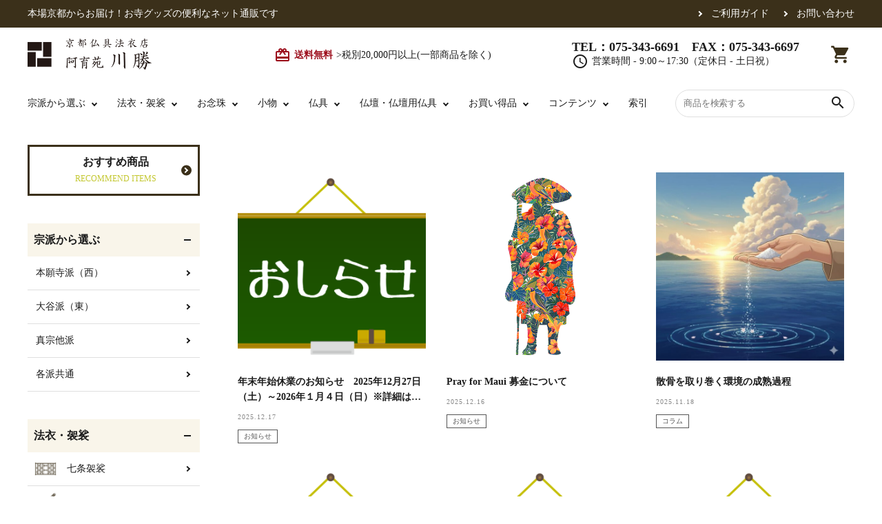

--- FILE ---
content_type: text/html; charset=UTF-8
request_url: https://www.teragoods.com/apps/note/
body_size: 17403
content:
<!DOCTYPE html>
<!--[if IE 7]>
<html class="ie ie7" lang="lang="ja"">
<![endif]-->
<!--[if IE 8]>
<html class="ie ie8" lang="lang="ja"">
<![endif]-->
<!--[if !(IE 7) | !(IE 8)  ]><!-->
<html lang="ja">
	<!--<![endif]-->
	<head>
		<meta charset="UTF-8" />
		<meta http-equiv="X-UA-Compatible" content="IE=edge,chrome=1" />
				<meta name="viewport" content="width=device-width, initial-scale=1.0,user-scalable=yes, maximum-scale=1.0, minimum-scale=1.0" />
								<meta name="Description" content="お仏具・法衣・袈裟の通販です。全国のお寺様からご用命いただいております。大型仏具から記念品小物まで幅広く取り扱いございます。まずは一度ご覧くださいませ！" />
		<meta property="og:title" content="本場京都からお届け！お寺グッズの便利なネット通販です" />
		<meta property="og:description" content="お仏具・法衣・袈裟の通販です。全国のお寺様からご用命いただいております。大型仏具から記念品小物まで幅広く取り扱いございます。まずは一度ご覧くださいませ！" />
		<meta property="og:url" content="https%3A%2F%2Fwww.teragoods.com%2Fapps%2Fnote%2F" />

				<meta property="og:site_name" content="本場京都からお届け！お寺グッズの便利なネット通販です | お仏具・法衣・袈裟の通販です。全国のお寺様からご用命いただいております。大型仏具から記念品小物まで幅広く取り扱いございます。まずは一度ご覧くださいませ！" />
		<meta property="og:type" content="blog" />
		<meta property="og:locale" content="ja_JP" />

		<meta property="fb:admins" content="" />
		<meta property="fb:app_id" content="" />

		<link rel="preconnect" href="https://fonts.gstatic.com/" crossorigin="">
		<link rel="dns-prefetch" href="//fonts.googleapis.com">
		<link href="https://fonts.googleapis.com/icon?family=Material+Icons" rel="stylesheet">
		<script src="https://code.jquery.com/jquery-3.5.1.min.js" integrity="sha256-9/aliU8dGd2tb6OSsuzixeV4y/faTqgFtohetphbbj0=" crossorigin="anonymous"></script>
		<script src="https://code.jquery.com/jquery-migrate-3.3.1.min.js" integrity="sha256-APllMc0V4lf/Rb5Cz4idWUCYlBDG3b0EcN1Ushd3hpE=" crossorigin="anonymous"></script>


												<link rel="canonical" href="https://www.teragoods.com/apps/note">
					
		<link rel="stylesheet" href="https://use.fontawesome.com/releases/v5.5.0/css/all.css" integrity="sha384-ã€€B4dIYHKNBt8Bc12p+WXckhzcICo0wtJAoU8YZTY5qE0Id1GSseTk6S+L3BlXeVIU" crossorigin="anonymous">
		<link href="https://www.teragoods.com/apps/note/wp-content/themes/corekara/style.css" rel="stylesheet" type="text/css" />
						<title>本場京都からお届け！お寺グッズの便利なネット通販です &#8211; お仏具・法衣・袈裟の通販です。全国のお寺様からご用命いただいております。大型仏具から記念品小物まで幅広く取り扱いございます。まずは一度ご覧くださいませ！</title>
<meta name='robots' content='max-image-preview:large' />
<link rel="alternate" type="application/rss+xml" title="本場京都からお届け！お寺グッズの便利なネット通販です &raquo; フィード" href="https://www.teragoods.com/apps/note/feed/" />
<link rel="alternate" type="application/rss+xml" title="本場京都からお届け！お寺グッズの便利なネット通販です &raquo; コメントフィード" href="https://www.teragoods.com/apps/note/comments/feed/" />
<style id='wp-img-auto-sizes-contain-inline-css' type='text/css'>
img:is([sizes=auto i],[sizes^="auto," i]){contain-intrinsic-size:3000px 1500px}
/*# sourceURL=wp-img-auto-sizes-contain-inline-css */
</style>
<style id='wp-emoji-styles-inline-css' type='text/css'>

	img.wp-smiley, img.emoji {
		display: inline !important;
		border: none !important;
		box-shadow: none !important;
		height: 1em !important;
		width: 1em !important;
		margin: 0 0.07em !important;
		vertical-align: -0.1em !important;
		background: none !important;
		padding: 0 !important;
	}
/*# sourceURL=wp-emoji-styles-inline-css */
</style>
<style id='wp-block-library-inline-css' type='text/css'>
:root{--wp-block-synced-color:#7a00df;--wp-block-synced-color--rgb:122,0,223;--wp-bound-block-color:var(--wp-block-synced-color);--wp-editor-canvas-background:#ddd;--wp-admin-theme-color:#007cba;--wp-admin-theme-color--rgb:0,124,186;--wp-admin-theme-color-darker-10:#006ba1;--wp-admin-theme-color-darker-10--rgb:0,107,160.5;--wp-admin-theme-color-darker-20:#005a87;--wp-admin-theme-color-darker-20--rgb:0,90,135;--wp-admin-border-width-focus:2px}@media (min-resolution:192dpi){:root{--wp-admin-border-width-focus:1.5px}}.wp-element-button{cursor:pointer}:root .has-very-light-gray-background-color{background-color:#eee}:root .has-very-dark-gray-background-color{background-color:#313131}:root .has-very-light-gray-color{color:#eee}:root .has-very-dark-gray-color{color:#313131}:root .has-vivid-green-cyan-to-vivid-cyan-blue-gradient-background{background:linear-gradient(135deg,#00d084,#0693e3)}:root .has-purple-crush-gradient-background{background:linear-gradient(135deg,#34e2e4,#4721fb 50%,#ab1dfe)}:root .has-hazy-dawn-gradient-background{background:linear-gradient(135deg,#faaca8,#dad0ec)}:root .has-subdued-olive-gradient-background{background:linear-gradient(135deg,#fafae1,#67a671)}:root .has-atomic-cream-gradient-background{background:linear-gradient(135deg,#fdd79a,#004a59)}:root .has-nightshade-gradient-background{background:linear-gradient(135deg,#330968,#31cdcf)}:root .has-midnight-gradient-background{background:linear-gradient(135deg,#020381,#2874fc)}:root{--wp--preset--font-size--normal:16px;--wp--preset--font-size--huge:42px}.has-regular-font-size{font-size:1em}.has-larger-font-size{font-size:2.625em}.has-normal-font-size{font-size:var(--wp--preset--font-size--normal)}.has-huge-font-size{font-size:var(--wp--preset--font-size--huge)}.has-text-align-center{text-align:center}.has-text-align-left{text-align:left}.has-text-align-right{text-align:right}.has-fit-text{white-space:nowrap!important}#end-resizable-editor-section{display:none}.aligncenter{clear:both}.items-justified-left{justify-content:flex-start}.items-justified-center{justify-content:center}.items-justified-right{justify-content:flex-end}.items-justified-space-between{justify-content:space-between}.screen-reader-text{border:0;clip-path:inset(50%);height:1px;margin:-1px;overflow:hidden;padding:0;position:absolute;width:1px;word-wrap:normal!important}.screen-reader-text:focus{background-color:#ddd;clip-path:none;color:#444;display:block;font-size:1em;height:auto;left:5px;line-height:normal;padding:15px 23px 14px;text-decoration:none;top:5px;width:auto;z-index:100000}html :where(.has-border-color){border-style:solid}html :where([style*=border-top-color]){border-top-style:solid}html :where([style*=border-right-color]){border-right-style:solid}html :where([style*=border-bottom-color]){border-bottom-style:solid}html :where([style*=border-left-color]){border-left-style:solid}html :where([style*=border-width]){border-style:solid}html :where([style*=border-top-width]){border-top-style:solid}html :where([style*=border-right-width]){border-right-style:solid}html :where([style*=border-bottom-width]){border-bottom-style:solid}html :where([style*=border-left-width]){border-left-style:solid}html :where(img[class*=wp-image-]){height:auto;max-width:100%}:where(figure){margin:0 0 1em}html :where(.is-position-sticky){--wp-admin--admin-bar--position-offset:var(--wp-admin--admin-bar--height,0px)}@media screen and (max-width:600px){html :where(.is-position-sticky){--wp-admin--admin-bar--position-offset:0px}}

/*# sourceURL=wp-block-library-inline-css */
</style><style id='global-styles-inline-css' type='text/css'>
:root{--wp--preset--aspect-ratio--square: 1;--wp--preset--aspect-ratio--4-3: 4/3;--wp--preset--aspect-ratio--3-4: 3/4;--wp--preset--aspect-ratio--3-2: 3/2;--wp--preset--aspect-ratio--2-3: 2/3;--wp--preset--aspect-ratio--16-9: 16/9;--wp--preset--aspect-ratio--9-16: 9/16;--wp--preset--color--black: #000000;--wp--preset--color--cyan-bluish-gray: #abb8c3;--wp--preset--color--white: #ffffff;--wp--preset--color--pale-pink: #f78da7;--wp--preset--color--vivid-red: #cf2e2e;--wp--preset--color--luminous-vivid-orange: #ff6900;--wp--preset--color--luminous-vivid-amber: #fcb900;--wp--preset--color--light-green-cyan: #7bdcb5;--wp--preset--color--vivid-green-cyan: #00d084;--wp--preset--color--pale-cyan-blue: #8ed1fc;--wp--preset--color--vivid-cyan-blue: #0693e3;--wp--preset--color--vivid-purple: #9b51e0;--wp--preset--gradient--vivid-cyan-blue-to-vivid-purple: linear-gradient(135deg,rgb(6,147,227) 0%,rgb(155,81,224) 100%);--wp--preset--gradient--light-green-cyan-to-vivid-green-cyan: linear-gradient(135deg,rgb(122,220,180) 0%,rgb(0,208,130) 100%);--wp--preset--gradient--luminous-vivid-amber-to-luminous-vivid-orange: linear-gradient(135deg,rgb(252,185,0) 0%,rgb(255,105,0) 100%);--wp--preset--gradient--luminous-vivid-orange-to-vivid-red: linear-gradient(135deg,rgb(255,105,0) 0%,rgb(207,46,46) 100%);--wp--preset--gradient--very-light-gray-to-cyan-bluish-gray: linear-gradient(135deg,rgb(238,238,238) 0%,rgb(169,184,195) 100%);--wp--preset--gradient--cool-to-warm-spectrum: linear-gradient(135deg,rgb(74,234,220) 0%,rgb(151,120,209) 20%,rgb(207,42,186) 40%,rgb(238,44,130) 60%,rgb(251,105,98) 80%,rgb(254,248,76) 100%);--wp--preset--gradient--blush-light-purple: linear-gradient(135deg,rgb(255,206,236) 0%,rgb(152,150,240) 100%);--wp--preset--gradient--blush-bordeaux: linear-gradient(135deg,rgb(254,205,165) 0%,rgb(254,45,45) 50%,rgb(107,0,62) 100%);--wp--preset--gradient--luminous-dusk: linear-gradient(135deg,rgb(255,203,112) 0%,rgb(199,81,192) 50%,rgb(65,88,208) 100%);--wp--preset--gradient--pale-ocean: linear-gradient(135deg,rgb(255,245,203) 0%,rgb(182,227,212) 50%,rgb(51,167,181) 100%);--wp--preset--gradient--electric-grass: linear-gradient(135deg,rgb(202,248,128) 0%,rgb(113,206,126) 100%);--wp--preset--gradient--midnight: linear-gradient(135deg,rgb(2,3,129) 0%,rgb(40,116,252) 100%);--wp--preset--font-size--small: 13px;--wp--preset--font-size--medium: 20px;--wp--preset--font-size--large: 36px;--wp--preset--font-size--x-large: 42px;--wp--preset--spacing--20: 0.44rem;--wp--preset--spacing--30: 0.67rem;--wp--preset--spacing--40: 1rem;--wp--preset--spacing--50: 1.5rem;--wp--preset--spacing--60: 2.25rem;--wp--preset--spacing--70: 3.38rem;--wp--preset--spacing--80: 5.06rem;--wp--preset--shadow--natural: 6px 6px 9px rgba(0, 0, 0, 0.2);--wp--preset--shadow--deep: 12px 12px 50px rgba(0, 0, 0, 0.4);--wp--preset--shadow--sharp: 6px 6px 0px rgba(0, 0, 0, 0.2);--wp--preset--shadow--outlined: 6px 6px 0px -3px rgb(255, 255, 255), 6px 6px rgb(0, 0, 0);--wp--preset--shadow--crisp: 6px 6px 0px rgb(0, 0, 0);}:where(.is-layout-flex){gap: 0.5em;}:where(.is-layout-grid){gap: 0.5em;}body .is-layout-flex{display: flex;}.is-layout-flex{flex-wrap: wrap;align-items: center;}.is-layout-flex > :is(*, div){margin: 0;}body .is-layout-grid{display: grid;}.is-layout-grid > :is(*, div){margin: 0;}:where(.wp-block-columns.is-layout-flex){gap: 2em;}:where(.wp-block-columns.is-layout-grid){gap: 2em;}:where(.wp-block-post-template.is-layout-flex){gap: 1.25em;}:where(.wp-block-post-template.is-layout-grid){gap: 1.25em;}.has-black-color{color: var(--wp--preset--color--black) !important;}.has-cyan-bluish-gray-color{color: var(--wp--preset--color--cyan-bluish-gray) !important;}.has-white-color{color: var(--wp--preset--color--white) !important;}.has-pale-pink-color{color: var(--wp--preset--color--pale-pink) !important;}.has-vivid-red-color{color: var(--wp--preset--color--vivid-red) !important;}.has-luminous-vivid-orange-color{color: var(--wp--preset--color--luminous-vivid-orange) !important;}.has-luminous-vivid-amber-color{color: var(--wp--preset--color--luminous-vivid-amber) !important;}.has-light-green-cyan-color{color: var(--wp--preset--color--light-green-cyan) !important;}.has-vivid-green-cyan-color{color: var(--wp--preset--color--vivid-green-cyan) !important;}.has-pale-cyan-blue-color{color: var(--wp--preset--color--pale-cyan-blue) !important;}.has-vivid-cyan-blue-color{color: var(--wp--preset--color--vivid-cyan-blue) !important;}.has-vivid-purple-color{color: var(--wp--preset--color--vivid-purple) !important;}.has-black-background-color{background-color: var(--wp--preset--color--black) !important;}.has-cyan-bluish-gray-background-color{background-color: var(--wp--preset--color--cyan-bluish-gray) !important;}.has-white-background-color{background-color: var(--wp--preset--color--white) !important;}.has-pale-pink-background-color{background-color: var(--wp--preset--color--pale-pink) !important;}.has-vivid-red-background-color{background-color: var(--wp--preset--color--vivid-red) !important;}.has-luminous-vivid-orange-background-color{background-color: var(--wp--preset--color--luminous-vivid-orange) !important;}.has-luminous-vivid-amber-background-color{background-color: var(--wp--preset--color--luminous-vivid-amber) !important;}.has-light-green-cyan-background-color{background-color: var(--wp--preset--color--light-green-cyan) !important;}.has-vivid-green-cyan-background-color{background-color: var(--wp--preset--color--vivid-green-cyan) !important;}.has-pale-cyan-blue-background-color{background-color: var(--wp--preset--color--pale-cyan-blue) !important;}.has-vivid-cyan-blue-background-color{background-color: var(--wp--preset--color--vivid-cyan-blue) !important;}.has-vivid-purple-background-color{background-color: var(--wp--preset--color--vivid-purple) !important;}.has-black-border-color{border-color: var(--wp--preset--color--black) !important;}.has-cyan-bluish-gray-border-color{border-color: var(--wp--preset--color--cyan-bluish-gray) !important;}.has-white-border-color{border-color: var(--wp--preset--color--white) !important;}.has-pale-pink-border-color{border-color: var(--wp--preset--color--pale-pink) !important;}.has-vivid-red-border-color{border-color: var(--wp--preset--color--vivid-red) !important;}.has-luminous-vivid-orange-border-color{border-color: var(--wp--preset--color--luminous-vivid-orange) !important;}.has-luminous-vivid-amber-border-color{border-color: var(--wp--preset--color--luminous-vivid-amber) !important;}.has-light-green-cyan-border-color{border-color: var(--wp--preset--color--light-green-cyan) !important;}.has-vivid-green-cyan-border-color{border-color: var(--wp--preset--color--vivid-green-cyan) !important;}.has-pale-cyan-blue-border-color{border-color: var(--wp--preset--color--pale-cyan-blue) !important;}.has-vivid-cyan-blue-border-color{border-color: var(--wp--preset--color--vivid-cyan-blue) !important;}.has-vivid-purple-border-color{border-color: var(--wp--preset--color--vivid-purple) !important;}.has-vivid-cyan-blue-to-vivid-purple-gradient-background{background: var(--wp--preset--gradient--vivid-cyan-blue-to-vivid-purple) !important;}.has-light-green-cyan-to-vivid-green-cyan-gradient-background{background: var(--wp--preset--gradient--light-green-cyan-to-vivid-green-cyan) !important;}.has-luminous-vivid-amber-to-luminous-vivid-orange-gradient-background{background: var(--wp--preset--gradient--luminous-vivid-amber-to-luminous-vivid-orange) !important;}.has-luminous-vivid-orange-to-vivid-red-gradient-background{background: var(--wp--preset--gradient--luminous-vivid-orange-to-vivid-red) !important;}.has-very-light-gray-to-cyan-bluish-gray-gradient-background{background: var(--wp--preset--gradient--very-light-gray-to-cyan-bluish-gray) !important;}.has-cool-to-warm-spectrum-gradient-background{background: var(--wp--preset--gradient--cool-to-warm-spectrum) !important;}.has-blush-light-purple-gradient-background{background: var(--wp--preset--gradient--blush-light-purple) !important;}.has-blush-bordeaux-gradient-background{background: var(--wp--preset--gradient--blush-bordeaux) !important;}.has-luminous-dusk-gradient-background{background: var(--wp--preset--gradient--luminous-dusk) !important;}.has-pale-ocean-gradient-background{background: var(--wp--preset--gradient--pale-ocean) !important;}.has-electric-grass-gradient-background{background: var(--wp--preset--gradient--electric-grass) !important;}.has-midnight-gradient-background{background: var(--wp--preset--gradient--midnight) !important;}.has-small-font-size{font-size: var(--wp--preset--font-size--small) !important;}.has-medium-font-size{font-size: var(--wp--preset--font-size--medium) !important;}.has-large-font-size{font-size: var(--wp--preset--font-size--large) !important;}.has-x-large-font-size{font-size: var(--wp--preset--font-size--x-large) !important;}
/*# sourceURL=global-styles-inline-css */
</style>

<style id='classic-theme-styles-inline-css' type='text/css'>
/*! This file is auto-generated */
.wp-block-button__link{color:#fff;background-color:#32373c;border-radius:9999px;box-shadow:none;text-decoration:none;padding:calc(.667em + 2px) calc(1.333em + 2px);font-size:1.125em}.wp-block-file__button{background:#32373c;color:#fff;text-decoration:none}
/*# sourceURL=/wp-includes/css/classic-themes.min.css */
</style>
<link rel='stylesheet' id='common2-css' href='https://www.teragoods.com/apps/note/wp-content/themes/corekara/style.css' type='text/css' media='all' />
<link rel='stylesheet' id='base-css' href='https://www.teragoods.com/apps/note/wp-content/themes/corekara/edit_sp/style.css' type='text/css' media='all' />
<link rel='stylesheet' id='grid-css' href='https://www.teragoods.com/apps/note/wp-content/themes/corekara/library/grid.css' type='text/css' media='all' />
<link rel='stylesheet' id='editstyle-css' href='https://www.teragoods.com/apps/note/wp-content/themes/corekara/edit_responsive/edit_style.css' type='text/css' media='all' />
<link rel="https://api.w.org/" href="https://www.teragoods.com/apps/note/wp-json/" /><link rel="icon" href="https://www.teragoods.com/apps/note/wp-content/uploads/2023/02/favicon-1.png" sizes="32x32" />
<link rel="icon" href="https://www.teragoods.com/apps/note/wp-content/uploads/2023/02/favicon-1.png" sizes="192x192" />
<link rel="apple-touch-icon" href="https://www.teragoods.com/apps/note/wp-content/uploads/2023/02/favicon-1.png" />
<meta name="msapplication-TileImage" content="https://www.teragoods.com/apps/note/wp-content/uploads/2023/02/favicon-1.png" />
	</head>


	
	<body class="home blog wp-theme-corekara column--2">
		<!-- ヘッダー -->
<header id="hdr" class="hdr--typeB">
  <div class="hdrTop">
      <div class="hdrInner">
        <p class="hdrInfo pcOnly">本場京都からお届け！お寺グッズの便利なネット通販です</p>
        <p class="hdrInfo spOnly">
          <strong class=""><i class="material-icons">card_giftcard</i>送料無料</strong>>税別20,000円以上(一部商品を除く)
        <nav class="exNav exNav--typeA">
        <ul>
          <li><a href="https://www.teragoods.com/?mode=sk#delivery">ご利用ガイド</a></li>
          <li><a href="https://kyoto-asokaen.shop-pro.jp/secure/?mode=inq&shop_back_url=https%3A%2F%2Fwww.teragoods.com%2F&shop_id=PA01326077&tid=4">お問い合わせ</a></li>
            </ul>
          </nav>
      </div>
    </div>
    <div class="hdrMiddle hdrMiddle--logoLeft hdrFixed--sp">
      <div class="hdrInner">
        <div class="hdrMiddle__left spOnly">
          <nav class="iconNav">
  <ul>
    <li>
      <div class="menuToggle">
        <i class="material-icons">menu</i>
      </div>
    </li>
  </ul>
</nav>

        </div>
        <h1 id="hdrLogo" class="hdrMiddle__left">
          <a href="/">
            <picture>
              <source srcset="https://img07.shop-pro.jp/PA01326/077/etc/logo2.png?cmsp_timestamp=20230329163513" media="(max-width: 750px)">
              <img src="https://img07.shop-pro.jp/PA01326/077/etc/logo2.png?cmsp_timestamp=20230329163513" alt="阿育苑" width="180" height="40">
            </picture>
          </a>
        </h1>
        <div class="hdrMiddle__center pcOnly">
          <p class="hdrInfo">
            <strong class=""><i class="material-icons">card_giftcard</i>送料無料</strong>>税別20,000円以上(一部商品を除く)
          </p>
          <div class="telAndTime">
            <div><strong class="text--xlarge">TEL：075-343-6691　FAX：075-343-6697</strong></div>
            <div><i class="material-icons">schedule</i>営業時間 - 9:00～17:30（定休日 - 土日祝）</div>
          </div>
        </div>
        <div class="hdrMiddle__right">
          <nav class="iconNav">
  <ul>
   
    <li><a href="https://www.teragoods.com/cart/proxy/basket?shop_id=PA01326077&shop_domain=teragoods.com" class="iconNav__cart">
			<i class="material-icons">shopping_cart</i></a></li>
  </ul>
</nav>

        </div>
      </div>
    </div>
    <div class="hdrBottom hdrFixed--pc pcOnly">
      <div class="hdrInner">
        <div class=""><nav class="gNav gNav--typeA">
  <ul>
    <li class="hasChildren">
      <a href="#">宗派から選ぶ</a>
      <div class="megaMenu">
        <ul class="megaMenu__inner row">
          <li class="col-3"><a href="/?mode=grp&gid=1204681" class="megaMenu__button">本願寺派（西）</a></li>
          <li class="col-3"><a href="/?mode=grp&gid=1204682" class="megaMenu__button">大谷派（東）</a></li>
          <li class="col-3"><a href="/?mode=grp&gid=1206998" class="megaMenu__button">真宗他派</a></li>
          <li class="col-3"><a href="/?mode=grp&gid=1204680" class="megaMenu__button">各派共通</a></li>
        </ul>
      </div>
    </li>
    <li class="hasChildren">
      <a href="#">法衣・袈裟</a>
      <div class="megaMenu">
        <ul class="megaMenu__inner row">
          <li class="col-3"><a href="/?mode=cate&csid=0&cbid=1984458" class="megaMenu__button withIcon"><span><img src="https://file001.shop-pro.jp/PA01326/077/img/h_ico01.png" alt="七条袈裟"></span>七条袈裟</a></li>
          <li class="col-3"><a href="/?mode=cate&csid=0&cbid=1984460" class="megaMenu__button withIcon"><span><img src="https://file001.shop-pro.jp/PA01326/077/img/h_ico02.png" alt="修多羅"></span>修多羅</a></li>
          <li class="col-3"><a href="/?mode=cate&csid=0&cbid=1984449" class="megaMenu__button withIcon"><span><img src="https://file001.shop-pro.jp/PA01326/077/img/h_ico03.png" alt="五条袈裟"></span>五条袈裟</a></li>
          <li class="col-3"><a href="/?mode=cate&csid=0&cbid=1984461" class="megaMenu__button withIcon"><span><img src="https://img07.shop-pro.jp/PA01326/077/etc/h_ico04.png?cmsp_timestamp=20230328190351" alt="色衣・裳附"></span>色衣・裳附</a></li>
          <li class="col-3"><a href="/?mode=cate&csid=0&cbid=1984452" class="megaMenu__button withIcon"><span><img src="https://img07.shop-pro.jp/PA01326/077/etc/h_ico05.png?cmsp_timestamp=20230328190351" alt="黒衣・直綴"></span>黒衣・直綴</a></li>
          <li class="col-3"><a href="/?mode=cate&csid=0&cbid=1984742" class="megaMenu__button withIcon"><span><img src="https://file001.shop-pro.jp/PA01326/077/img/h_ico06.png" alt="布袍・間衣"></span>布袍・間衣</a></li>
          <li class="col-3"><a href="/?mode=cate&csid=0&cbid=1984468" class="megaMenu__button withIcon"><span><img src="https://file001.shop-pro.jp/PA01326/077/img/h_ico07.png" alt="白衣・色服"></span>白衣・色服</a></li>
          <li class="col-3"><a href="/?mode=cate&csid=0&cbid=2751101" class="megaMenu__button withIcon"><span><img src="https://file001.shop-pro.jp/PA01326/077/img/h_ico08.png" alt="襦袢・裾除け"></span>襦袢・裾除け</a></li>
          <li class="col-3"><a href="/?mode=cate&csid=0&cbid=2751102" class="megaMenu__button withIcon"><span><img src="https://file001.shop-pro.jp/PA01326/077/img/h_ico09.png" alt="白帯・足袋"></span>白帯・足袋</a></li>
          <li class="col-3"><a href="/?mode=cate&csid=0&cbid=2751103" class="megaMenu__button withIcon"><span><img src="https://file001.shop-pro.jp/PA01326/077/img/h_ico10.png" alt="草履・はきもの"></span>草履・はきもの</a></li>
          <li class="col-3"><a href="/?mode=cate&csid=0&cbid=1984448" class="megaMenu__button withIcon"><span><img src="https://file001.shop-pro.jp/PA01326/077/img/h_ico11.png" alt="袴"></span>袴</a></li>
          <li class="col-3"><a href="/?mode=grp&gid=1204683" class="megaMenu__button withIcon"><span><img src="https://file001.shop-pro.jp/PA01326/077/img/h_ico12.png" alt="得度・中仏用品"></span>得度・中仏用品</a></li>
          <li class="col-3"><a href="/?mode=cate&csid=0&cbid=1984501" class="megaMenu__button withIcon"><span><img src="https://file001.shop-pro.jp/PA01326/077/img/h_ico13.png" alt="輪袈裟・畳袈裟"></span>輪袈裟・畳袈裟</a></li>
          <li class="col-3"><a href="/?mode=cate&csid=0&cbid=1984457" class="megaMenu__button withIcon"><span><img src="https://file001.shop-pro.jp/PA01326/077/img/h_ico14.png" alt="式章・略肩衣"></span>式章・略肩衣</a></li>
          <li class="col-3"><a href="/?mode=cate&csid=0&cbid=1984483" class="megaMenu__button withIcon"><span><img src="https://file001.shop-pro.jp/PA01326/077/img/h_ico15.png" alt="法衣かばん・中啓半装束入"></span>法衣かばん・中啓半装束入</a></li>
          <li class="col-3"><a href="/?mode=cate&csid=0&cbid=1984454" class="megaMenu__button withIcon"><span><img src="https://file001.shop-pro.jp/PA01326/077/img/h_ico16.png" alt="作務衣"></span>作務衣</a></li>
          <li class="col-3"><a href="/?mode=cate&csid=0&cbid=2751104" class="megaMenu__button withIcon"><span><img src="https://file001.shop-pro.jp/PA01326/077/img/h_ico17.png" alt="コート・雨具"></span>コート・雨具</a></li>
          <li class="col-3"><a href="/?mode=cate&csid=0&cbid=2216917" class="megaMenu__button withIcon"><span><img src="https://file001.shop-pro.jp/PA01326/077/img/h_ico18.png" alt="その他"></span>その他</a></li>
        </ul>
      </div>
    </li>
    <li class="hasChildren">
      <a href="#">お念珠</a>
      <div class="megaMenu">
        <ul class="megaMenu__inner row">
          <li class="col-3"><a href="/?mode=cate&csid=0&cbid=1984436" class="megaMenu__button withIcon"><span><img src="https://file001.shop-pro.jp/PA01326/077/img/n_ico01.png" alt="お念珠　各種"></span>お念珠　各種</a></li>
        </ul>
      </div>
    </li>
    <li class="hasChildren">
      <a href="#">小物</a>
      <div class="megaMenu">
        <ul class="megaMenu__inner row">
          <li class="col-3"><a href="/?mode=cate&csid=0&cbid=1984447" class="megaMenu__button withIcon"><span><img src="https://file001.shop-pro.jp/PA01326/077/img/k_ico01.png" alt="経本入・念珠入・式章入"></span>経本入・念珠入・式章入</a></li>
          <li class="col-3"><a href="/?mode=cate&csid=0&cbid=1984441" class="megaMenu__button withIcon"><span><img src="https://file001.shop-pro.jp/PA01326/077/img/k_ico02.png" alt="ふくさ・風呂敷"></span>ふくさ・風呂敷</a></li>
          <li class="col-3"><a href="/?mode=cate&csid=0&cbid=1984462" class="megaMenu__button withIcon"><span><img src="https://img07.shop-pro.jp/PA01326/077/etc/k_ico03.png?cmsp_timestamp=20230328190351" alt="中啓・扇子"></span>中啓・扇子</a></li>
          <li class="col-3"><a href="/?mode=cate&csid=0&cbid=1984459" class="megaMenu__button withIcon"><span><img src="https://img07.shop-pro.jp/PA01326/077/etc/k_ico04.png?cmsp_timestamp=20230328190351" alt="収納"></span>収納</a></li>
          <li class="col-3"><a href="/?mode=cate&csid=0&cbid=1984443" class="megaMenu__button withIcon"><span><img src="https://file001.shop-pro.jp/PA01326/077/img/k_ico05.png" alt="記念品"></span>記念品</a></li>
        </ul>
      </div>
    </li>
	  <li class="hasChildren">
      <a href="#">仏具</a>
      <div class="megaMenu">
        <ul class="megaMenu__inner row">
          <li class="col-3"><a href="/?mode=cate&csid=0&cbid=1986907" class="megaMenu__button withIcon"><span><img src="https://file001.shop-pro.jp/PA01326/077/img/k_ico06.png" alt="御本尊・御掛軸"></span>御本尊・御掛軸</a></li>
          <li class="col-3"><a href="/?mode=cate&csid=0&cbid=1986909" class="megaMenu__button withIcon"><span><img src="https://file001.shop-pro.jp/PA01326/077/img/k_ico07.png" alt="宮殿・厨子・須弥壇"></span>宮殿・厨子・須弥壇</a></li>
          <li class="col-3"><a href="/?mode=cate&csid=0&cbid=1986910" class="megaMenu__button withIcon"><span><img src="https://file001.shop-pro.jp/PA01326/077/img/k_ico08.png" alt="卓類・常香盤・礼盤"></span>卓類・常香盤・礼盤</a></li>
          <li class="col-3"><a href="/?mode=cate&csid=0&cbid=1986911" class="megaMenu__button withIcon"><span><img src="https://file001.shop-pro.jp/PA01326/077/img/k_ico09.png" alt="天蓋・瓔珞・吊金具"></span>天蓋・瓔珞・吊金具</a></li>
          <li class="col-3"><a href="/?mode=cate&csid=0&cbid=1984465" class="megaMenu__button withIcon"><span><img src="https://file001.shop-pro.jp/PA01326/077/img/k_ico10.png" alt="灯明具・灯明準備用品"></span>灯明具・灯明準備用品</a></li>
          <li class="col-3"><a href="/?mode=cate&csid=0&cbid=1984446" class="megaMenu__button withIcon"><span><img src="https://img07.shop-pro.jp/PA01326/077/etc/k_ico11.png?cmsp_timestamp=20230328190351" alt="金香炉・花瓶・火立"></span>金香炉・花瓶・火立</a></li>
          <li class="col-3"><a href="/?mode=cate&csid=0&cbid=1984464" class="megaMenu__button withIcon"><span><img src="https://img07.shop-pro.jp/PA01326/077/etc/k_ico12.png?cmsp_timestamp=20230328190351" alt="土香炉・香炉台・香盒"></span>土香炉・香炉台・香盒</a></li>
          <li class="col-3"><a href="/?mode=cate&csid=0&cbid=1984472" class="megaMenu__button withIcon"><span><img src="https://file001.shop-pro.jp/PA01326/077/img/k_ico13.png" alt="仏器・供笥・供物"></span>仏器・供笥・供物</a></li>
          <li class="col-3"><a href="/?mode=cate&csid=0&cbid=1984439" class="megaMenu__button withIcon"><span><img src="https://img07.shop-pro.jp/PA01326/077/etc_base64/bmFyaW1vbm8.png?cmsp_timestamp=20230519104728" alt="きん・きん台・鳴物"></span>きん・きん台・鳴物</a></li>
          <li class="col-3"><a href="/?mode=cate&csid=0&cbid=1984467" class="megaMenu__button withIcon"><span><img src="https://img07.shop-pro.jp/PA01326/077/etc/k_ico15.png?cmsp_timestamp=20230328190351" alt="ご法要用品・箱類"></span>ご法要用品・箱類</a></li>
          <li class="col-3"><a href="/?mode=cate&csid=0&cbid=1984444" class="megaMenu__button withIcon"><span><img src="https://file001.shop-pro.jp/PA01326/077/img/k_ico16.png" alt="椅子・机・その他仏具"></span>椅子・机・その他仏具</a></li>
          <li class="col-3"><a href="/?mode=cate&csid=0&cbid=1984455" class="megaMenu__button withIcon"><span><img src="https://file001.shop-pro.jp/PA01326/077/img/k_ico17.png" alt="讃佛歌掛図"></span>讃佛歌掛図</a></li>
          <li class="col-3"><a href="/?mode=cate&csid=0&cbid=1986913" class="megaMenu__button withIcon"><span><img src="https://file001.shop-pro.jp/PA01326/077/img/k_ico18.png" alt="打敷・礼盤打敷・下掛・水引"></span>打敷・礼盤打敷・下掛・水引</a></li>
          <li class="col-3"><a href="/?mode=cate&csid=0&cbid=1986914" class="megaMenu__button withIcon"><span><img src="https://file001.shop-pro.jp/PA01326/077/img/k_ico19.png" alt="戸帳・華鬘"></span>戸帳・華鬘</a></li>
          <li class="col-3"><a href="/?mode=cate&csid=0&cbid=1984500" class="megaMenu__button withIcon"><span><img src="https://file001.shop-pro.jp/PA01326/077/img/k_ico20.png" alt="幕・旗"></span>幕・旗</a></li>
          <li class="col-3"><a href="/?mode=cate&csid=0&cbid=2756044" class="megaMenu__button withIcon"><span><img src="https://file001.shop-pro.jp/PA01326/077/img/k_ico21.png" alt="山号額・寄進額・定紋"></span>山号額・寄進額・定紋</a></li>
          <li class="col-3"><a href="/?mode=cate&csid=0&cbid=1986912" class="megaMenu__button withIcon"><span><img src="https://file001.shop-pro.jp/PA01326/077/img/k_ico22.png" alt="欄間・障子・襖・翠簾"></span>欄間・障子・襖・翠簾</a></li>
          <li class="col-3"><a href="/?mode=cate&cbid=2723771&csid=0" class="megaMenu__button withIcon"><span><img src="https://file001.shop-pro.jp/PA01326/077/img/k_ico23.png" alt="本堂金具・上壇彫物"></span>本堂金具・上壇彫物</a></li>
          <li class="col-3"><a href="/?mode=cate&csid=0&cbid=2756046" class="megaMenu__button withIcon"><span><img src="https://file001.shop-pro.jp/PA01326/077/img/k_ico24.png" alt="喚鐘・梵鐘・銅像"></span>喚鐘・梵鐘・銅像</a></li>
          <li class="col-3"><a href="/?mode=cate&csid=0&cbid=1986915" class="megaMenu__button withIcon"><span><img src="https://img07.shop-pro.jp/PA01326/077/etc/k_ico25.png?cmsp_timestamp=20230328190351" alt="掲示板・屋外用品・金物"></span>掲示板・屋外用品・金物</a></li>
          <li class="col-3"><a href="/?mode=cate&csid=0&cbid=2622385" class="megaMenu__button withIcon"><span><img src="https://img07.shop-pro.jp/PA01326/077/etc/k_ico26.png?cmsp_timestamp=20230328190351" alt="納骨壇"></span>納骨壇</a></li>
          <li class="col-3"><a href="/?mode=cate&csid=0&cbid=1984451" class="megaMenu__button withIcon"><span><img src="https://file001.shop-pro.jp/PA01326/077/img/k_ico27.png" alt="御香・線香"></span>御香・線香</a></li>
          <li class="col-3"><a href="/?mode=cate&cbid=1984442&csid=0" class="megaMenu__button withIcon"><span><img src="https://img07.shop-pro.jp/PA01326/077/etc_base64/b3RlaXJl.png?cmsp_timestamp=20230825181157" alt="お手入れ用品"></span>お手入れ用品</a></li>
        </ul>
      </div>
    </li>
    <li class="hasChildren">
      <a href="#">仏壇・仏壇用仏具</a>
      <div class="megaMenu">
        <ul class="megaMenu__inner row">
          <li class="col-3"><a href="/?mode=cate&csid=0&cbid=1984473" class="megaMenu__button withIcon"><span><img src="https://img07.shop-pro.jp/PA01326/077/etc/bb_ico01.png.png?cmsp_timestamp=20230328190351" alt="仏壇"></span>仏壇</a></li>
          <li class="col-3"><a href="/?mode=cate&csid=0&cbid=1984474" class="megaMenu__button withIcon"><span><img src="https://img07.shop-pro.jp/PA01326/077/etc/bb_ico02.png?cmsp_timestamp=20230328190351" alt="仏壇用お仏具"></span>仏壇用お仏具</a></li>
          <li class="col-3"><a href="/?mode=cate&csid=0&cbid=2621559" class="megaMenu__button withIcon"><span><img src="https://img07.shop-pro.jp/PA01326/077/etc/bb_ico03.png?cmsp_timestamp=20230328190351" alt="法名軸"></span>法名軸</a></li>
          <li class="col-3"><a href="/?mode=cate&csid=0&cbid=2621565" class="megaMenu__button withIcon"><span><img src="https://img07.shop-pro.jp/PA01326/077/etc/bb_ico04.png?cmsp_timestamp=20230328190351" alt="過去帳"></span>過去帳</a></li>
          <li class="col-3"><a href="/?mode=cate&csid=0&cbid=2621560" class="megaMenu__button withIcon"><span><img src="https://img07.shop-pro.jp/PA01326/077/etc/bb_ico05.png?cmsp_timestamp=20230328190351" alt="お位牌"></span>お位牌</a></li>
			<li class="col-3"><a href="/?mode=cate&csid=0&cbid=2910261" class="megaMenu__button withIcon"><span><img src="https://img07.shop-pro.jp/PA01326/077/etc_base64/dHJ1Y2tfaWNvMDE.png?cmsp_timestamp=20240416171628" alt="お仏壇の引き取り"></span>お仏壇の引き取り</a></li>
        </ul>
      </div>
    </li>
    <li class="hasChildren">
      <a href="#">お買い得品</a>
      <div class="megaMenu">
        <ul class="megaMenu__inner row">
          <li class="col-3"><a href="/?mode=cate&cbid=2423361&csid=0" class="megaMenu__button withIcon"><span><img src="https://img07.shop-pro.jp/PA01326/077/etc/ok_ico01.png?cmsp_timestamp=20230328190351" alt="中古品"></span>中古品</a></li>
          <li class="col-3"><a href="/?mode=cate&cbid=2423362&csid=0" class="megaMenu__button withIcon"><span><img src="https://img07.shop-pro.jp/PA01326/077/etc/ok_ico02.png?cmsp_timestamp=20230328190351" alt="アウトレット"></span>アウトレット</a></li>
        </ul>
      </div>
    </li>
    <li class="hasChildren">
      <a href="#">コンテンツ</a>
      <div class="megaMenu">
        <ul class="megaMenu__inner row">
          <li class="col-3"><a href="/apps/note/category/news/" class="megaMenu__button">お知らせ</a></li>
			<li class="col-3"><a href="/apps/note/category/product/" class="megaMenu__button">商品紹介・納入例</a></li>
			<li class="col-3"><a href="/apps/note/category/mamechishiki/" class="megaMenu__button">豆知識</a></li>
			<li class="col-3"><a href="/apps/note/category/syougon/" class="megaMenu__button">お荘厳について</a></li>
			<li class="col-3"><a href="/?mode=f2" class="megaMenu__button">お客様の声</a></li>
			<li class="col-3"><a href="/apps/note/category/column/" class="megaMenu__button">コラム</a></li>
			<li class="col-3"><a href="/apps/note/category/trip/" class="megaMenu__button">出張だより</a></li>
			<li class="col-3"><a href="/apps/note/category/note/" class="megaMenu__button">社長のノート</a></li>
        </ul>
      </div>
    </li>
    <li><a href="/?mode=f17">索引</a>
    </li>

  </ul>
</nav>
</div>
        <form action="/" class="searchForm searchFormB" role="search" method="get" accept-charset="EUC-JP">
          <div class="searchForm__inner">
            <input type="hidden" name="mode" value="srh">
            <input type="text" value="" name="keyword" placeholder="商品を検索する">
            <button type="submit" class="searchForm__submit"><i class="gNav__listIcon material-icons">search</i></button>
          </div>
        </form>
      </div>
    </div>
    <div class="hdrBottom spOnly">
      <div class="">
        <form action="/" class="searchForm searchFormA" role="search" method="get" accept-charset="EUC-JP">
          <div class="searchForm__inner keywordRanking">
            <input type="hidden" name="mode" value="srh">
            <input type="text" value="" name="keyword" placeholder="商品を検索する" autocomplete="off">
            <button type="submit" class="searchForm__submit"><i class="gNav__listIcon material-icons">search</i></button>
          </div>
          <div class="keywordRanking__toggle">
            <h3>よく検索されるキーワード</h3>
            <ul class="keywordRanking">
              <li><a href="/?mode=cate&csid=0&cbid=1984458">七条袈裟</a></li>
              <li><a href="/?mode=cate&csid=0&cbid=1984460">修多羅</a></li>
              <li><a href="/?mode=cate&csid=0&cbid=1984449">五条袈裟</a></li>
              <li><a href="/?mode=cate&csid=0&cbid=1984461">色衣・裳附</a></li>
              <li><a href="/?mode=cate&csid=0&cbid=1984452">黒衣・直綴</a></li>
            </ul>
            <span class="keywordRanking__close">閉じる</span>
          </div>
        </form>
      </div>
    </div>
</header>
<aside id="drawer">
  <div class="drawer__search">
    <form action="/" class="searchForm searchFormB" role="search" method="get" accept-charset="EUC-JP">
      <div class="searchForm__inner">
        <input type="hidden" name="mode" value="srh">
        <input type="text" value="" name="keyword" placeholder="商品を検索する">
        <button type="submit" class="searchForm__submit"><i class="gNav__listIcon material-icons">search</i></button>
      </div>
    </form>
  </div>
  <ul class="drawer__nav">
    <li class="hasChildren--click">
      <a href="" class="color_bg">宗派から選ぶ</a>
      <ul style="display: none;">
        <li><a href="/?mode=grp&gid=1204681">本願寺派（西）</a></li>
        <li><a href="/?mode=grp&gid=1204682">大谷派（東）</a></li>
        <li><a href="/?mode=grp&gid=1206998">真宗他派</a></li>
        <li><a href="/?mode=grp&gid=1204680">各派共通</a></li>
      </ul>
    </li>

    <li class="hasChildren--click">
      <a href="" class="color_bg">法衣・袈裟</a>
      <ul style="display: none;">
        <li><a href="/?mode=cate&csid=0&cbid=1984458">七条袈裟</a></li>
        <li><a href="/?mode=cate&csid=0&cbid=1984460">修多羅</a></li>
        <li><a href="/?mode=cate&csid=0&cbid=1984449">五条袈裟</a></li>
        <li><a href="/?mode=cate&csid=0&cbid=1984461">色衣・裳附</a></li>
        <li><a href="/?mode=cate&csid=0&cbid=1984452">黒衣・直綴</a></li>
        <li><a href="/?mode=cate&csid=0&cbid=1984742">布袍・間衣</a></li>
        <li><a href="/?mode=cate&csid=0&cbid=1984468">白衣・色服</a></li>
        <li><a href="/?mode=cate&csid=0&cbid=2751101">襦袢・裾除け</a></li>
        <li><a href="/?mode=cate&csid=0&cbid=2751102">白帯・足袋</a></li>
        <li><a href="/?mode=cate&csid=0&cbid=2751103">草履・はきもの</a></li>
        <li><a href="/?mode=cate&csid=0&cbid=1984448">袴</a></li>
        <li><a href="/?mode=grp&gid=1204683">得度・中仏用品</a></li>
        <li><a href="/?mode=cate&csid=0&cbid=1984501">輪袈裟・畳袈裟</a></li>
        <li><a href="/?mode=cate&csid=0&cbid=1984457">式章・略肩衣</a></li>
        <li><a href="/?mode=cate&csid=0&cbid=1984483">法衣かばん・中啓半装束入</a></li>
        <li><a href="/?mode=cate&csid=0&cbid=1984454">作務衣</a></li>
        <li><a href="/?mode=cate&csid=0&cbid=2751104">コート・雨具</a></li>
        <li><a href="/?mode=cate&csid=0&cbid=2216917">その他</a></li>
      </ul>
    </li>
    <li class="hasChildren--click">
      <a href="" class="color_bg">お念珠</a>
      <ul style="display: none;">
        <li><a href="/?mode=cate&csid=0&cbid=1984436">お念珠　各種</a></li>
      </ul>
    </li>
    <li class="hasChildren--click">
      <a href="" class="color_bg">小物</a>
      <ul style="display: none;">
        <li><a href="/?mode=cate&csid=0&cbid=1984447">経本入・念珠入・式章入</a></li>
        <li><a href="/?mode=cate&csid=0&cbid=1984441">ふくさ・風呂敷</a></li>
        <li><a href="/?mode=cate&csid=0&cbid=1984462">中啓・扇子</a></li>
        <li><a href="/?mode=cate&csid=0&cbid=1984459">収納</a></li>
        <li><a href="/?mode=cate&csid=0&cbid=1984443">記念品</a></li>
      </ul>
    </li>
    <li class="hasChildren--click">
      <a href="" class="color_bg">仏具</a>
      <ul style="display: none;">
        <li><a href="/?mode=cate&csid=0&cbid=1986907">御本尊・御掛軸</a></li>
        <li><a href="/?mode=cate&csid=0&cbid=1986909">宮殿・厨子・須弥壇</a></li>
        <li><a href="/?mode=cate&csid=0&cbid=1986910">卓類・常香盤・礼盤</a></li>
        <li><a href="/?mode=cate&csid=0&cbid=1986911">天蓋・瓔珞・吊金具</a></li>
        <li><a href="/?mode=cate&csid=0&cbid=1984465">灯明具・灯明準備用品</a></li>
        <li><a href="/?mode=cate&csid=0&cbid=1984446">金香炉・花瓶・火立</a></li>
        <li><a href="/?mode=cate&csid=0&cbid=1984464">土香炉・香炉台・香盒</a></li>
        <li><a href="/?mode=cate&csid=0&cbid=1984472">仏器・供笥・供物</a></li>
        <li><a href="/?mode=cate&csid=0&cbid=1984439">きん・きん台・鳴物</a></li>
        <li><a href="/?mode=cate&csid=0&cbid=1984467">ご法要用品・箱類</a></li>
        <li><a href="/?mode=cate&csid=0&cbid=1984444">椅子・机・その他仏具</a></li>
        <li><a href="/?mode=cate&csid=0&cbid=1984455">讃佛歌掛図</a></li>
        <li><a href="/?mode=cate&csid=0&cbid=1986913">打敷・礼盤打敷・下掛・水引</a></li>
        <li><a href="/?mode=cate&csid=0&cbid=1986914">戸帳・華鬘</a></li>
        <li><a href="/?mode=cate&csid=0&cbid=1984500">幕・旗</a></li>
        <li><a href="/?mode=cate&csid=0&cbid=2756044">山号額・寄進額・定紋</a></li>
        <li><a href="/?mode=cate&csid=0&cbid=1986912">欄間・障子・襖・翠簾</a></li>
        <li><a href="/?mode=cate&cbid=2723771&csid=0">本堂金具・上壇彫物</a></li>
        <li><a href="/?mode=cate&csid=0&cbid=2756046">喚鐘・梵鐘・銅像</a></li>
        <li><a href="/?mode=cate&csid=0&cbid=1986915">掲示板・屋外用品・金物</a></li>
        <li><a href="/?mode=cate&csid=0&cbid=2622385">納骨壇</a></li>
        <li><a href="/?mode=cate&csid=0&cbid=1984451">御香・線香</a></li>
        <li><a href="/?mode=cate&cbid=1984442&csid=0">お手入れ用品</a></li>
      </ul>
    </li>
    <li class="hasChildren--click">
      <a href="" class="color_bg">仏壇・仏壇用仏具</a>
      <ul style="display: none;">
        <li><a href="/?mode=cate&csid=0&cbid=1984473">仏壇</a></li>
        <li><a href="/?mode=cate&csid=0&cbid=1984474">仏壇用お仏具</a></li>
        <li><a href="/?mode=cate&csid=0&cbid=2621559">法名軸</a></li>
        <li><a href="/?mode=cate&csid=0&cbid=2621565">過去帳</a></li>
        <li><a href="/?mode=cate&csid=0&cbid=2621560">お位牌</a></li>
		  <li><a href="/?mode=cate&csid=0&cbid=2910261">お仏壇の引き取り</a></li>
      </ul>
    </li>
    <li class="hasChildren--click">
      <a href="" class="color_bg">お買い得品</a>
      <ul style="display: none;">
        <li><a href="/?mode=grp&gid=1208148">中古品</a></li>
        <li><a href="/?mode=grp&gid=1208149">アウトレット</a></li>
      </ul>
    </li>
    <li class="hasChildren--click">
      <a href="" class="color_bg">コンテンツ</a>
      <ul style="display: none;">
		  <li><a href="/apps/note/category/news/" class="">お知らせ</a></li>
          <li><a href="/apps/note/category/product/" class="">商品紹介・納入例</a></li>
          <li><a href="/apps/note/category/mamechishiki/" class="">豆知識</a></li>
          <li><a href="/apps/note/category/syougon/" class="">お荘厳について</a></li>
          <li><a href="/?mode=f2" class="">お客様の声</a></li>
          <li><a href="/apps/note/category/column/" class="">コラム</a></li>
          <li><a href="/apps/note/category/trip/" class="">出張だより</a></li>
		  <li><a href="/apps/note/category/note/" class="">社長のノート</a></li>
      </ul>
    </li>
    <li><a href="https://www.teragoods.com/?mode=privacy">プライバシーポリシー</a></li>
    <li><a href="https://www.teragoods.com/?mode=sk">特定商取引法について</a></li>
    <li><a href="https://kyoto-asokaen.shop-pro.jp/secure/?mode=inq&shop_back_url=https%3A%2F%2Fwww.teragoods.com%2F&shop_id=PA01326077&tid=4">お問い合わせ</a></li>
  </ul>

  <div class="drawer__snsNav">
    <ul class="snsNav">
      <li><a href="https://www.facebook.com/asokaen.kawakatsu" target="_blank"><i class="fab fa-facebook-square"></i></a></li>
      <li><a href="https://www.instagram.com/asokaen_kyotobutsuguhouiten/" target="_blank"><i class="fab fa-instagram"></i></a></li>
      <li><a href="https://twitter.com/kbh_kyoto" target="_blank"><i class="fab fa-line"></i></a></li>
      <li><a href="https://line.me/R/ti/p/%40211xasxc" target="_blank"><i class="fab fa-twitter"></i></a></li>
    </ul>
  </div>

  <a href="" class="menuClose drawer__close">メニューを閉じる<i class="material-icons">close</i></a>
</aside>
<div id="overlay" class="menuClose"><i class="material-icons">close</i></div>
<!-- //ヘッダー -->
<div id="container" class="clearfix">
	<!-- トップ  -->
<main id="main">

	<!-- 記事一覧表示 -->
	<div class="post_list_area">
					<section id="top_post_list" class="row">
									<article class="top_post col-pc-4 col-tab-4 col-sp-6 typeB">
						<figure class="post_list_thumbnail thumbnail_1x1">
							<!--アイキャッチ表示-->
							 		<a href="https://www.teragoods.com/apps/note/2025/12/%e5%b9%b4%e6%9c%ab%e5%b9%b4%e5%a7%8b%e4%bc%91%e6%a5%ad%e3%81%ae%e3%81%8a%e7%9f%a5%e3%82%89%e3%81%9b%e3%80%802025%e5%b9%b412%e6%9c%8827%e6%97%a5%ef%bc%88%e5%9c%9f%ef%bc%89%ef%bd%9e2026%e5%b9%b4/" title="年末年始休業のお知らせ　2025年12月27日（土）～2026年１月４日（日）※詳細はお知らせ内容をご覧ください" ><img src="https://www.teragoods.com/apps/note/wp-content/uploads/2024/07/215558-600x600.png" alt="年末年始休業のお知らせ　2025年12月27日（土）～2026年１月４日（日）※詳細はお知らせ内容をご覧ください"></a>
 									<!--//アイキャッチ表示-->
						</figure>

						<div class="post_list_box">
							<div>
								<!--記事タイトル-->
								<h2 class="post_title"><a href="https://www.teragoods.com/apps/note/2025/12/%e5%b9%b4%e6%9c%ab%e5%b9%b4%e5%a7%8b%e4%bc%91%e6%a5%ad%e3%81%ae%e3%81%8a%e7%9f%a5%e3%82%89%e3%81%9b%e3%80%802025%e5%b9%b412%e6%9c%8827%e6%97%a5%ef%bc%88%e5%9c%9f%ef%bc%89%ef%bd%9e2026%e5%b9%b4/">年末年始休業のお知らせ　2025年12月27日（土）～2026年１月４日（日）※詳細はお知らせ内容をご覧ください</a></h2>
								<!--//記事タイトル-->

								<!--記事日付表示-->
								<time class="sub_info_date" datatime="2025-12-17">
									2025.12.17								</time>
								<!--//記事日付表示-->

								<!--カテゴリ表示-->
								<div class="sub_info_cate">
									<a href="https://www.teragoods.com/apps/note/category/news/">お知らせ</a>								</div>
								<!--//カテゴリ表示-->

								<!-- 本文抜粋 -->
																<!--//本文抜粋-->

							</div>
						</div>
					</article>
									<article class="top_post col-pc-4 col-tab-4 col-sp-6 typeB">
						<figure class="post_list_thumbnail thumbnail_1x1">
							<!--アイキャッチ表示-->
							 		<a href="https://www.teragoods.com/apps/note/2025/12/pray-for-maui-%e5%8b%9f%e9%87%91%e3%81%ab%e3%81%a4%e3%81%84%e3%81%a6/" title="Pray for Maui 募金について" ><img src="https://www.teragoods.com/apps/note/wp-content/uploads/2025/12/shinran.png" alt="Pray for Maui 募金について"></a>
 									<!--//アイキャッチ表示-->
						</figure>

						<div class="post_list_box">
							<div>
								<!--記事タイトル-->
								<h2 class="post_title"><a href="https://www.teragoods.com/apps/note/2025/12/pray-for-maui-%e5%8b%9f%e9%87%91%e3%81%ab%e3%81%a4%e3%81%84%e3%81%a6/">Pray for Maui 募金について</a></h2>
								<!--//記事タイトル-->

								<!--記事日付表示-->
								<time class="sub_info_date" datatime="2025-12-16">
									2025.12.16								</time>
								<!--//記事日付表示-->

								<!--カテゴリ表示-->
								<div class="sub_info_cate">
									<a href="https://www.teragoods.com/apps/note/category/news/">お知らせ</a>								</div>
								<!--//カテゴリ表示-->

								<!-- 本文抜粋 -->
																<!--//本文抜粋-->

							</div>
						</div>
					</article>
									<article class="top_post col-pc-4 col-tab-4 col-sp-6 typeB">
						<figure class="post_list_thumbnail thumbnail_1x1">
							<!--アイキャッチ表示-->
							 		<a href="https://www.teragoods.com/apps/note/2025/11/%e6%95%a3%e9%aa%a8%e3%82%92%e5%8f%96%e3%82%8a%e5%b7%bb%e3%81%8f%e7%92%b0%e5%a2%83%e3%81%ae%e6%88%90%e7%86%9f%e9%81%8e%e7%a8%8b/" title="散骨を取り巻く環境の成熟過程" ><img src="https://www.teragoods.com/apps/note/wp-content/uploads/2025/11/f448df71-f8da-4020-8cb8-a8abd8d12b21-600x600.jpg" alt="散骨を取り巻く環境の成熟過程"></a>
 									<!--//アイキャッチ表示-->
						</figure>

						<div class="post_list_box">
							<div>
								<!--記事タイトル-->
								<h2 class="post_title"><a href="https://www.teragoods.com/apps/note/2025/11/%e6%95%a3%e9%aa%a8%e3%82%92%e5%8f%96%e3%82%8a%e5%b7%bb%e3%81%8f%e7%92%b0%e5%a2%83%e3%81%ae%e6%88%90%e7%86%9f%e9%81%8e%e7%a8%8b/">散骨を取り巻く環境の成熟過程</a></h2>
								<!--//記事タイトル-->

								<!--記事日付表示-->
								<time class="sub_info_date" datatime="2025-11-18">
									2025.11.18								</time>
								<!--//記事日付表示-->

								<!--カテゴリ表示-->
								<div class="sub_info_cate">
									<a href="https://www.teragoods.com/apps/note/category/column/">コラム</a>								</div>
								<!--//カテゴリ表示-->

								<!-- 本文抜粋 -->
																<!--//本文抜粋-->

							</div>
						</div>
					</article>
									<article class="top_post col-pc-4 col-tab-4 col-sp-6 typeB">
						<figure class="post_list_thumbnail thumbnail_1x1">
							<!--アイキャッチ表示-->
							 		<a href="https://www.teragoods.com/apps/note/2025/07/%e5%a4%8f%e5%ad%a3%e4%bc%91%e6%a5%ad%e3%81%ae%e3%81%8a%e7%9f%a5%e3%82%89%e3%81%9b%e3%80%802025%e5%b9%b48%e6%9c%8814%e6%97%a5%ef%bc%88%e6%9c%a8%ef%bc%89%ef%bd%9e8%e6%9c%8817%e6%97%a5%ef%bc%88%e6%97%a5/" title="夏季休業のお知らせ　2025年8月14日（木）～8月17日（日）　" ><img src="https://www.teragoods.com/apps/note/wp-content/uploads/2024/07/215558-600x600.png" alt="夏季休業のお知らせ　2025年8月14日（木）～8月17日（日）　"></a>
 									<!--//アイキャッチ表示-->
						</figure>

						<div class="post_list_box">
							<div>
								<!--記事タイトル-->
								<h2 class="post_title"><a href="https://www.teragoods.com/apps/note/2025/07/%e5%a4%8f%e5%ad%a3%e4%bc%91%e6%a5%ad%e3%81%ae%e3%81%8a%e7%9f%a5%e3%82%89%e3%81%9b%e3%80%802025%e5%b9%b48%e6%9c%8814%e6%97%a5%ef%bc%88%e6%9c%a8%ef%bc%89%ef%bd%9e8%e6%9c%8817%e6%97%a5%ef%bc%88%e6%97%a5/">夏季休業のお知らせ　2025年8月14日（木）～8月17日（日）　</a></h2>
								<!--//記事タイトル-->

								<!--記事日付表示-->
								<time class="sub_info_date" datatime="2025-07-24">
									2025.07.24								</time>
								<!--//記事日付表示-->

								<!--カテゴリ表示-->
								<div class="sub_info_cate">
									<a href="https://www.teragoods.com/apps/note/category/news/">お知らせ</a>								</div>
								<!--//カテゴリ表示-->

								<!-- 本文抜粋 -->
																<!--//本文抜粋-->

							</div>
						</div>
					</article>
									<article class="top_post col-pc-4 col-tab-4 col-sp-6 typeB">
						<figure class="post_list_thumbnail thumbnail_1x1">
							<!--アイキャッチ表示-->
							 		<a href="https://www.teragoods.com/apps/note/2025/05/uc%e3%82%ab%e3%83%bc%e3%83%89%e3%82%b7%e3%82%b9%e3%83%86%e3%83%a0%e3%83%a1%e3%83%b3%e3%83%86%e3%83%8a%e3%83%b3%e3%82%b9-2025%e5%b9%b4%ef%bc%96%e6%9c%8825%e6%97%a5%e3%80%80am200-am400/" title="UCカードシステムメンテナンス 2025年６月25日　AM2:00-AM4:00" ><img src="https://www.teragoods.com/apps/note/wp-content/uploads/2024/07/215558-600x600.png" alt="UCカードシステムメンテナンス 2025年６月25日　AM2:00-AM4:00"></a>
 									<!--//アイキャッチ表示-->
						</figure>

						<div class="post_list_box">
							<div>
								<!--記事タイトル-->
								<h2 class="post_title"><a href="https://www.teragoods.com/apps/note/2025/05/uc%e3%82%ab%e3%83%bc%e3%83%89%e3%82%b7%e3%82%b9%e3%83%86%e3%83%a0%e3%83%a1%e3%83%b3%e3%83%86%e3%83%8a%e3%83%b3%e3%82%b9-2025%e5%b9%b4%ef%bc%96%e6%9c%8825%e6%97%a5%e3%80%80am200-am400/">UCカードシステムメンテナンス 2025年６月25日　AM2:00-AM4:00</a></h2>
								<!--//記事タイトル-->

								<!--記事日付表示-->
								<time class="sub_info_date" datatime="2025-05-21">
									2025.05.21								</time>
								<!--//記事日付表示-->

								<!--カテゴリ表示-->
								<div class="sub_info_cate">
									<a href="https://www.teragoods.com/apps/note/category/news/">お知らせ</a>								</div>
								<!--//カテゴリ表示-->

								<!-- 本文抜粋 -->
																<!--//本文抜粋-->

							</div>
						</div>
					</article>
									<article class="top_post col-pc-4 col-tab-4 col-sp-6 typeB">
						<figure class="post_list_thumbnail thumbnail_1x1">
							<!--アイキャッチ表示-->
							 		<a href="https://www.teragoods.com/apps/note/2025/05/%e4%b8%89%e4%ba%95%e4%bd%8f%e5%8f%8b%e3%82%ab%e3%83%bc%e3%83%89-%e3%82%b7%e3%82%b9%e3%83%86%e3%83%a0%e3%83%a1%e3%83%b3%e3%83%86%e3%83%8a%e3%83%b3%e3%82%b9%e3%80%802025%e5%b9%b45%e6%9c%8820%e6%97%a5/" title="三井住友カード システムメンテナンス　2025年5月20日（火）AM3：15～AM5：30" ><img src="https://www.teragoods.com/apps/note/wp-content/uploads/2024/07/215558-600x600.png" alt="三井住友カード システムメンテナンス　2025年5月20日（火）AM3：15～AM5：30"></a>
 									<!--//アイキャッチ表示-->
						</figure>

						<div class="post_list_box">
							<div>
								<!--記事タイトル-->
								<h2 class="post_title"><a href="https://www.teragoods.com/apps/note/2025/05/%e4%b8%89%e4%ba%95%e4%bd%8f%e5%8f%8b%e3%82%ab%e3%83%bc%e3%83%89-%e3%82%b7%e3%82%b9%e3%83%86%e3%83%a0%e3%83%a1%e3%83%b3%e3%83%86%e3%83%8a%e3%83%b3%e3%82%b9%e3%80%802025%e5%b9%b45%e6%9c%8820%e6%97%a5/">三井住友カード システムメンテナンス　2025年5月20日（火）AM3：15～AM5：30</a></h2>
								<!--//記事タイトル-->

								<!--記事日付表示-->
								<time class="sub_info_date" datatime="2025-05-14">
									2025.05.14								</time>
								<!--//記事日付表示-->

								<!--カテゴリ表示-->
								<div class="sub_info_cate">
									<a href="https://www.teragoods.com/apps/note/category/news/">お知らせ</a>								</div>
								<!--//カテゴリ表示-->

								<!-- 本文抜粋 -->
																<!--//本文抜粋-->

							</div>
						</div>
					</article>
									<article class="top_post col-pc-4 col-tab-4 col-sp-6 typeB">
						<figure class="post_list_thumbnail thumbnail_1x1">
							<!--アイキャッチ表示-->
							 		<a href="https://www.teragoods.com/apps/note/2025/04/%e3%82%b4%e3%83%bc%e3%83%ab%e3%83%87%e3%83%b3%e3%82%a6%e3%82%a3%e3%83%bc%e3%82%af%e4%bc%91%e6%a5%ad%e6%9c%9f%e9%96%93%e3%81%ab%e3%81%a4%e3%81%84%e3%81%a6%e3%81%8a%e7%9f%a5%e3%82%89%e3%81%9b%e3%81%84/" title="ゴールデンウィーク休業期間についてお知らせいたします" ><img src="https://www.teragoods.com/apps/note/wp-content/uploads/2024/07/215558-600x600.png" alt="ゴールデンウィーク休業期間についてお知らせいたします"></a>
 									<!--//アイキャッチ表示-->
						</figure>

						<div class="post_list_box">
							<div>
								<!--記事タイトル-->
								<h2 class="post_title"><a href="https://www.teragoods.com/apps/note/2025/04/%e3%82%b4%e3%83%bc%e3%83%ab%e3%83%87%e3%83%b3%e3%82%a6%e3%82%a3%e3%83%bc%e3%82%af%e4%bc%91%e6%a5%ad%e6%9c%9f%e9%96%93%e3%81%ab%e3%81%a4%e3%81%84%e3%81%a6%e3%81%8a%e7%9f%a5%e3%82%89%e3%81%9b%e3%81%84/">ゴールデンウィーク休業期間についてお知らせいたします</a></h2>
								<!--//記事タイトル-->

								<!--記事日付表示-->
								<time class="sub_info_date" datatime="2025-04-25">
									2025.04.25								</time>
								<!--//記事日付表示-->

								<!--カテゴリ表示-->
								<div class="sub_info_cate">
									<a href="https://www.teragoods.com/apps/note/category/news/">お知らせ</a>								</div>
								<!--//カテゴリ表示-->

								<!-- 本文抜粋 -->
																<!--//本文抜粋-->

							</div>
						</div>
					</article>
									<article class="top_post col-pc-4 col-tab-4 col-sp-6 typeB">
						<figure class="post_list_thumbnail thumbnail_1x1">
							<!--アイキャッチ表示-->
							 				<a href="https://www.teragoods.com/apps/note/2025/04/%e5%85%b1%e6%a0%84%e3%81%ae%e7%b9%94%e3%82%8a%e8%b2%a9%e5%a3%b2%e9%96%8b%e5%a7%8b%e3%81%97%e3%81%be%e3%81%97%e3%81%9f%e3%80%82/" title="共栄の織り販売開始しました。" class="post_thumbnail_noimage300" >
 					<div>No Image</div>
 				</a>
 											<!--//アイキャッチ表示-->
						</figure>

						<div class="post_list_box">
							<div>
								<!--記事タイトル-->
								<h2 class="post_title"><a href="https://www.teragoods.com/apps/note/2025/04/%e5%85%b1%e6%a0%84%e3%81%ae%e7%b9%94%e3%82%8a%e8%b2%a9%e5%a3%b2%e9%96%8b%e5%a7%8b%e3%81%97%e3%81%be%e3%81%97%e3%81%9f%e3%80%82/">共栄の織り販売開始しました。</a></h2>
								<!--//記事タイトル-->

								<!--記事日付表示-->
								<time class="sub_info_date" datatime="2025-04-23">
									2025.04.23								</time>
								<!--//記事日付表示-->

								<!--カテゴリ表示-->
								<div class="sub_info_cate">
									<a href="https://www.teragoods.com/apps/note/category/news/">お知らせ</a>								</div>
								<!--//カテゴリ表示-->

								<!-- 本文抜粋 -->
																<!--//本文抜粋-->

							</div>
						</div>
					</article>
									<article class="top_post col-pc-4 col-tab-4 col-sp-6 typeB">
						<figure class="post_list_thumbnail thumbnail_1x1">
							<!--アイキャッチ表示-->
							 		<a href="https://www.teragoods.com/apps/note/2025/03/%e3%80%88%e3%82%ab%e3%83%a9%e3%83%bc%e3%83%9f%e3%83%bc%e3%82%b7%e3%83%a7%e3%83%83%e3%83%97%e5%a4%a7%e8%b3%9e2025%e3%80%89%e6%8a%95%e7%a5%a8%e5%bf%9c%e6%8f%b4%e3%81%ae%e3%81%94%e6%a1%88%e5%86%85/" title="〈カラーミーショップ大賞2025〉投票応援お願いいたします！" ><img src="https://www.teragoods.com/apps/note/wp-content/uploads/2025/03/62A3F057-FC91-449B-A9A0-96B605DE2375-600x600.jpg" alt="〈カラーミーショップ大賞2025〉投票応援お願いいたします！"></a>
 									<!--//アイキャッチ表示-->
						</figure>

						<div class="post_list_box">
							<div>
								<!--記事タイトル-->
								<h2 class="post_title"><a href="https://www.teragoods.com/apps/note/2025/03/%e3%80%88%e3%82%ab%e3%83%a9%e3%83%bc%e3%83%9f%e3%83%bc%e3%82%b7%e3%83%a7%e3%83%83%e3%83%97%e5%a4%a7%e8%b3%9e2025%e3%80%89%e6%8a%95%e7%a5%a8%e5%bf%9c%e6%8f%b4%e3%81%ae%e3%81%94%e6%a1%88%e5%86%85/">〈カラーミーショップ大賞2025〉投票応援お願いいたします！</a></h2>
								<!--//記事タイトル-->

								<!--記事日付表示-->
								<time class="sub_info_date" datatime="2025-03-06">
									2025.03.06								</time>
								<!--//記事日付表示-->

								<!--カテゴリ表示-->
								<div class="sub_info_cate">
									<a href="https://www.teragoods.com/apps/note/category/news/">お知らせ</a>								</div>
								<!--//カテゴリ表示-->

								<!-- 本文抜粋 -->
																<!--//本文抜粋-->

							</div>
						</div>
					</article>
									<article class="top_post col-pc-4 col-tab-4 col-sp-6 typeB">
						<figure class="post_list_thumbnail thumbnail_1x1">
							<!--アイキャッチ表示-->
							 		<a href="https://www.teragoods.com/apps/note/2024/12/%e5%b9%b4%e6%9c%ab%e5%b9%b4%e5%a7%8b%e4%bc%91%e6%a5%ad%e3%81%ae%e3%81%8a%e7%9f%a5%e3%82%89%e3%81%9b-2/" title="年末年始休業のお知らせ" ><img src="https://www.teragoods.com/apps/note/wp-content/uploads/2024/07/215558-600x600.png" alt="年末年始休業のお知らせ"></a>
 									<!--//アイキャッチ表示-->
						</figure>

						<div class="post_list_box">
							<div>
								<!--記事タイトル-->
								<h2 class="post_title"><a href="https://www.teragoods.com/apps/note/2024/12/%e5%b9%b4%e6%9c%ab%e5%b9%b4%e5%a7%8b%e4%bc%91%e6%a5%ad%e3%81%ae%e3%81%8a%e7%9f%a5%e3%82%89%e3%81%9b-2/">年末年始休業のお知らせ</a></h2>
								<!--//記事タイトル-->

								<!--記事日付表示-->
								<time class="sub_info_date" datatime="2024-12-11">
									2024.12.11								</time>
								<!--//記事日付表示-->

								<!--カテゴリ表示-->
								<div class="sub_info_cate">
									<a href="https://www.teragoods.com/apps/note/category/news/">お知らせ</a>								</div>
								<!--//カテゴリ表示-->

								<!-- 本文抜粋 -->
																<!--//本文抜粋-->

							</div>
						</div>
					</article>
							</section>
			
		<!-- ページャー -->
		<div class="pagination"><span class="current">1</span><a href='https://www.teragoods.com/apps/note/page/2/' class="inactive">2</a><a href='https://www.teragoods.com/apps/note/page/3/' class="inactive">3</a><span>...</span><a href='https://www.teragoods.com/apps/note/page/7/'>7</a><a href='https://www.teragoods.com/apps/note/page/2/' class='no_border'>&raquo;</a>
</div>		<!-- //ページャー -->

			</div>
	<!-- //記事一覧表示 -->
</main>
	<!-- サイド -->
<!-- サイド -->
<aside id="side">

  <div class="side__bnr">
    <a href="/?mode=srh&keyword=" class="side__txtBnr side__txtBnr--typeA">
      <strong>おすすめ商品</strong>
      <small>RECOMMEND ITEMS</small>
    </a>
  </div>

  <nav class="side__cateNav">
    <ul>
      <li class="hasChildren--click open">
        <a href="" class="sideTitle open">宗派から選ぶ</a>
        <ul style="display: block;" class="open">
          <li><a href="/?mode=grp&gid=1204681">本願寺派（西）</a></li>
          <li><a href="/?mode=grp&gid=1204682">大谷派（東）</a></li>
          <li><a href="/?mode=grp&gid=1206998">真宗他派</a></li>
          <li><a href="/?mode=grp&gid=1204680">各派共通</a></li>
        </ul>
      </li>
    </ul>
  </nav>
  <nav class="side__cateNav">
    <ul>
      <li class="hasChildren--click open">
        <a href="" class="sideTitle open">法衣・袈裟</a>
        <ul style="display: block;" class="open">
          <li><a href="/?mode=cate&csid=0&cbid=1984458" class="withIcon"><span><img src="https://file001.shop-pro.jp/PA01326/077/img/h_ico01.png" alt="七条袈裟"></span>七条袈裟</a></li>
          <li><a href="/?mode=cate&csid=0&cbid=1984460" class="withIcon"><span><img src="https://file001.shop-pro.jp/PA01326/077/img/h_ico02.png" alt="修多羅"></span>修多羅</a></li>
          <li><a href="/?mode=cate&csid=0&cbid=1984449" class="withIcon"><span><img src="https://file001.shop-pro.jp/PA01326/077/img/h_ico03.png" alt="五条袈裟"></span>五条袈裟</a></li>
          <li><a href="/?mode=cate&csid=0&cbid=1984461" class="withIcon"><span><img src="https://img07.shop-pro.jp/PA01326/077/etc/h_ico04.png?cmsp_timestamp=20230328190351" alt="色衣・裳附"></span>色衣・裳附</a></li>
          <li><a href="/?mode=cate&csid=0&cbid=1984452" class="withIcon"><span><img src="https://img07.shop-pro.jp/PA01326/077/etc/h_ico05.png?cmsp_timestamp=20230328190351" alt="黒衣・直綴"></span>黒衣・直綴</a></li>
          <li><a href="/?mode=cate&csid=0&cbid=1984742" class="withIcon"><span><img src="https://file001.shop-pro.jp/PA01326/077/img/h_ico06.png" alt="布袍・間衣"></span>布袍・間衣</a></li>
          <li><a href="/?mode=cate&csid=0&cbid=1984468" class="withIcon"><span><img src="https://file001.shop-pro.jp/PA01326/077/img/h_ico07.png" alt="白衣・色服"></span>白衣・色服</a></li>
          <li><a href="/?mode=cate&csid=0&cbid=2751101" class="withIcon"><span><img src="https://file001.shop-pro.jp/PA01326/077/img/h_ico08.png" alt="襦袢・裾除け"></span>襦袢・裾除け</a></li>
          <li><a href="/?mode=cate&csid=0&cbid=2751102" class="withIcon"><span><img src="https://file001.shop-pro.jp/PA01326/077/img/h_ico09.png" alt="白帯・足袋"></span>白帯・足袋</a></li>
          <li><a href="/?mode=cate&csid=0&cbid=2751103" class="withIcon"><span><img src="https://file001.shop-pro.jp/PA01326/077/img/h_ico10.png" alt="草履・はきもの"></span>草履・はきもの</a></li>
          <li><a href="/?mode=cate&csid=0&cbid=1984448" class="withIcon"><span><img src="https://file001.shop-pro.jp/PA01326/077/img/h_ico11.png" alt="袴"></span>袴</a></li>
          <li><a href="/?mode=grp&gid=1204683" class="withIcon"><span><img src="https://file001.shop-pro.jp/PA01326/077/img/h_ico12.png" alt="得度・中仏用品"></span>得度・中仏用品</a></li>
          <li><a href="/?mode=cate&csid=0&cbid=1984501" class="withIcon"><span><img src="https://file001.shop-pro.jp/PA01326/077/img/h_ico13.png" alt="輪袈裟・畳袈裟"></span>輪袈裟・畳袈裟</a></li>
          <li><a href="/?mode=cate&csid=0&cbid=1984457" class="withIcon"><span><img src="https://file001.shop-pro.jp/PA01326/077/img/h_ico14.png" alt="式章・略肩衣"></span>式章・略肩衣</a></li>
          <li><a href="/?mode=cate&csid=0&cbid=1984483" class="withIcon"><span><img src="https://file001.shop-pro.jp/PA01326/077/img/h_ico15.png" alt="法衣かばん・中啓半装束入"></span>法衣かばん・中啓半装束入</a></li>
          <li><a href="/?mode=cate&csid=0&cbid=1984454" class="withIcon"><span><img src="https://file001.shop-pro.jp/PA01326/077/img/h_ico16.png" alt="作務衣"></span>作務衣</a></li>
          <li><a href="/?mode=cate&csid=0&cbid=2751104" class="withIcon"><span><img src="https://file001.shop-pro.jp/PA01326/077/img/h_ico17.png" alt="コート・雨具"></span>コート・雨具</a></li>
          <li><a href="/?mode=cate&csid=0&cbid=2216917" class="withIcon"><span><img src="https://file001.shop-pro.jp/PA01326/077/img/h_ico18.png" alt="その他"></span>その他</a></li>
        </ul>
      </li>
    </ul>
  </nav>
  <nav class="side__cateNav">
    <ul>
      <li class="hasChildren--click open">
        <a href="" class="sideTitle open">お念珠</a>
        <ul style="display: block;" class="open">
          <li><a href="/?mode=cate&csid=0&cbid=1984436" class=" withIcon"><span><img src="https://file001.shop-pro.jp/PA01326/077/img/n_ico01.png" alt="お念珠　各種"></span>お念珠　各種</a></li>
        </ul>
      </li>
    </ul>
  </nav>
  <nav class="side__cateNav">
    <ul>
      <li class="hasChildren--click open">
        <a href="" class="sideTitle open">小物</a>
        <ul style="display: block;" class="open">
          <li><a href="/?mode=cate&csid=0&cbid=1984447" class="withIcon"><span><img src="https://file001.shop-pro.jp/PA01326/077/img/k_ico01.png" alt="経本入・念珠入・式章入"></span>経本入・念珠入・式章入</a></li>
          <li><a href="/?mode=cate&csid=0&cbid=1984441" class="withIcon"><span><img src="https://file001.shop-pro.jp/PA01326/077/img/k_ico02.png" alt="ふくさ・風呂敷"></span>ふくさ・風呂敷</a></li>
          <li><a href="/?mode=cate&csid=0&cbid=1984462" class="withIcon"><span><img src="https://img07.shop-pro.jp/PA01326/077/etc/k_ico03.png?cmsp_timestamp=20230328190351" alt="中啓・扇子"></span>中啓・扇子</a></li>
          <li><a href="/?mode=cate&csid=0&cbid=1984459" class="withIcon"><span><img src="https://img07.shop-pro.jp/PA01326/077/etc/k_ico04.png?cmsp_timestamp=20230328190351" alt="収納"></span>収納</a></li>
          <li><a href="/?mode=cate&csid=0&cbid=1984443" class="withIcon"><span><img src="https://file001.shop-pro.jp/PA01326/077/img/k_ico05.png" alt="記念品"></span>記念品</a></li>
        </ul>
      </li>
    </ul>
  </nav>
  <nav class="side__cateNav">
    <ul>
      <li class="hasChildren--click open">
        <a href="" class="sideTitle open">仏具</a>
        <ul style="display: block;" class="open">
          <li><a href="/?mode=cate&csid=0&cbid=1986907" class="withIcon"><span><img src="https://file001.shop-pro.jp/PA01326/077/img/k_ico06.png" alt="御本尊・御掛軸"></span>御本尊・御掛軸</a></li>
          <li><a href="/?mode=cate&csid=0&cbid=1986909" class="withIcon"><span><img src="https://file001.shop-pro.jp/PA01326/077/img/k_ico07.png" alt="宮殿・厨子・須弥壇"></span>宮殿・厨子・須弥壇</a></li>
          <li><a href="/?mode=cate&csid=0&cbid=1986910" class="withIcon"><span><img src="https://file001.shop-pro.jp/PA01326/077/img/k_ico08.png" alt="卓類・常香盤・礼盤"></span>卓類・常香盤・礼盤</a></li>
          <li><a href="/?mode=cate&csid=0&cbid=1986911" class="withIcon"><span><img src="https://file001.shop-pro.jp/PA01326/077/img/k_ico09.png" alt="天蓋・瓔珞・吊金具"></span>天蓋・瓔珞・吊金具</a></li>
          <li><a href="/?mode=cate&csid=0&cbid=1984465" class="withIcon"><span><img src="https://file001.shop-pro.jp/PA01326/077/img/k_ico10.png" alt="灯明具・灯明準備用品"></span>灯明具・灯明準備用品</a></li>
          <li><a href="/?mode=cate&csid=0&cbid=1984446" class="withIcon"><span><img src="https://img07.shop-pro.jp/PA01326/077/etc/k_ico11.png?cmsp_timestamp=20230328190351" alt="金香炉・花瓶・火立"></span>金香炉・花瓶・火立</a></li>
          <li><a href="/?mode=cate&csid=0&cbid=1984464" class="withIcon"><span><img src="https://img07.shop-pro.jp/PA01326/077/etc/k_ico12.png?cmsp_timestamp=20230328190351" alt="土香炉・香炉台・香盒"></span>土香炉・香炉台・香盒</a></li>
          <li><a href="/?mode=cate&csid=0&cbid=1984472" class="withIcon"><span><img src="https://file001.shop-pro.jp/PA01326/077/img/k_ico13.png" alt="仏器・供笥・供物"></span>仏器・供笥・供物</a></li>
          <li><a href="/?mode=cate&csid=0&cbid=1984439" class="withIcon"><span><img src="https://file001.shop-pro.jp/PA01326/077/img/k_ico14.png" alt="きん・きん台・鳴物"></span>きん・きん台・鳴物</a></li>
          <li><a href="/?mode=cate&csid=0&cbid=1984467" class="withIcon"><span><img src="https://img07.shop-pro.jp/PA01326/077/etc/k_ico15.png?cmsp_timestamp=20230328190351" alt="ご法要用品・箱類"></span>ご法要用品・箱類</a></li>
          <li><a href="/?mode=cate&csid=0&cbid=1984444" class="withIcon"><span><img src="https://file001.shop-pro.jp/PA01326/077/img/k_ico16.png" alt="椅子・机・その他仏具"></span>椅子・机・その他仏具</a></li>
          <li><a href="/?mode=cate&csid=0&cbid=1984455" class="withIcon"><span><img src="https://file001.shop-pro.jp/PA01326/077/img/k_ico17.png" alt="讃佛歌掛図"></span>讃佛歌掛図</a></li>
          <li><a href="/?mode=cate&csid=0&cbid=1986913" class="withIcon"><span><img src="https://file001.shop-pro.jp/PA01326/077/img/k_ico18.png" alt="打敷・礼盤打敷・下掛・水引"></span>打敷・礼盤打敷・下掛・水引</a></li>
          <li><a href="/?mode=cate&csid=0&cbid=1986914" class="withIcon"><span><img src="https://file001.shop-pro.jp/PA01326/077/img/k_ico19.png" alt="戸帳・華鬘"></span>戸帳・華鬘</a></li>
          <li><a href="/?mode=cate&csid=0&cbid=1984500" class="withIcon"><span><img src="https://file001.shop-pro.jp/PA01326/077/img/k_ico20.png" alt="幕・旗"></span>幕・旗</a></li>
          <li><a href="/?mode=cate&csid=0&cbid=2756044" class="withIcon"><span><img src="https://file001.shop-pro.jp/PA01326/077/img/k_ico21.png" alt="山号額・寄進額・定紋"></span>山号額・寄進額・定紋</a></li>
          <li><a href="/?mode=cate&csid=0&cbid=1986912" class="withIcon"><span><img src="https://file001.shop-pro.jp/PA01326/077/img/k_ico22.png" alt="欄間・障子・襖・翠簾"></span>欄間・障子・襖・翠簾</a></li>
          <li><a href="/?mode=cate&cbid=2723771&csid=0" class="withIcon"><span><img src="https://file001.shop-pro.jp/PA01326/077/img/k_ico23.png" alt="本堂金具・上壇彫物"></span>本堂金具・上壇彫物</a></li>
          <li><a href="/?mode=cate&csid=0&cbid=2756046" class="withIcon"><span><img src="https://file001.shop-pro.jp/PA01326/077/img/k_ico24.png" alt="喚鐘・梵鐘・銅像"></span>喚鐘・梵鐘・銅像</a></li>
          <li><a href="/?mode=cate&csid=0&cbid=1986915" class="withIcon"><span><img src="https://img07.shop-pro.jp/PA01326/077/etc/k_ico25.png?cmsp_timestamp=20230328190351" alt="掲示板・屋外用品・金物"></span>掲示板・屋外用品・金物</a></li>
          <li><a href="/?mode=cate&csid=0&cbid=2622385" class="withIcon"><span><img src="https://img07.shop-pro.jp/PA01326/077/etc/k_ico26.png?cmsp_timestamp=20230328190351" alt="納骨壇"></span>納骨壇</a></li>
          <li><a href="/?mode=cate&csid=0&cbid=1984451" class="withIcon"><span><img src="https://file001.shop-pro.jp/PA01326/077/img/k_ico27.png" alt="御香・線香"></span>御香・線香</a></li>
          <li><a href="/?mode=cate&cbid=1984442&csid=0" class="withIcon"><span><img src="https://file001.shop-pro.jp/PA01326/077/img/k_ico28.png" alt="お手入れ用品"></span>お手入れ用品</a></li>
        </ul>
      </li>
    </ul>
  </nav>
  <nav class="side__cateNav">
    <ul>
      <li class="hasChildren--click open">
        <a href="" class="sideTitle open">仏壇・仏壇用仏具</a>
        <ul style="display: block;" class="open">
          <li><a href="/?mode=cate&csid=0&cbid=1984473" class="withIcon"><span><img src="https://img07.shop-pro.jp/PA01326/077/etc/bb_ico01.png.png?cmsp_timestamp=20230328190351" alt="仏壇"></span>仏壇</a></li>
          <li><a href="/?mode=cate&csid=0&cbid=1984474" class="withIcon"><span><img src="https://img07.shop-pro.jp/PA01326/077/etc/bb_ico02.png?cmsp_timestamp=20230328190351" alt="仏壇用お仏具"></span>仏壇用お仏具</a></li>
          <li><a href="/?mode=cate&csid=0&cbid=2621559" class="withIcon"><span><img src="https://img07.shop-pro.jp/PA01326/077/etc/bb_ico03.png?cmsp_timestamp=20230328190351" alt="法名軸"></span>法名軸</a></li>
          <li><a href="/?mode=cate&csid=0&cbid=2621565" class="withIcon"><span><img src="https://img07.shop-pro.jp/PA01326/077/etc/bb_ico04.png?cmsp_timestamp=20230328190351" alt="過去帳"></span>過去帳</a></li>
          <li><a href="/?mode=cate&csid=0&cbid=2621560" class="withIcon"><span><img src="https://img07.shop-pro.jp/PA01326/077/etc/bb_ico05.png?cmsp_timestamp=20230328190351" alt="お位牌"></span>お位牌</a></li>
        </ul>
      </li>
    </ul>
  </nav>
  <nav class="side__cateNav">
    <ul>
      <li class="hasChildren--click open">
        <a href="" class="sideTitle open">お買い得品</a>
        <ul style="display: block;" class="open">
          <li><a href="/?mode=grp&gid=1208148" class="withIcon"><span><img src="https://img07.shop-pro.jp/PA01326/077/etc/ok_ico01.png?cmsp_timestamp=20230328190351" alt="中古品"></span>中古品</a></li>
          <li><a href="/?mode=grp&gid=1208149" class="withIcon"><span><img src="https://img07.shop-pro.jp/PA01326/077/etc/ok_ico02.png?cmsp_timestamp=20230328190351" alt="アウトレット"></span>アウトレット</a></li>
        </ul>
      </li>
    </ul>
  </nav>
  <nav class="side__cateNav">
    <ul>
      <li class="hasChildren--click open">
        <a href="" class="sideTitle open">コンテンツ</a>
        <ul style="display: block;" class="open">
			<li><a href="/apps/note/category/news/" class="">お知らせ</a></li>
          <li><a href="/apps/note/category/product/" class="">商品紹介・納入例</a></li>
          <li><a href="/apps/note/category/mamechishiki/" class="">豆知識</a></li>
          <li><a href="/apps/note/category/syougon/" class="">お荘厳について</a></li>
          <li><a href="/?mode=f2" class="">お客様の声</a></li>
          <li><a href="/apps/note/category/column/" class="">コラム</a></li>
          <li><a href="/apps/note/category/trip/" class="">出張だより</a></li>
			<li><a href="/apps/note/category/note/" class="">社長のノート</a></li>
        </ul>
      </li>
    </ul>
  </nav>

  <div class="side__bnr">
   <a href="https://www.teragoods.com/?mode=cate&csid=0&cbid=2738440"><img src="https://img07.shop-pro.jp/PA01326/077/etc/side01.png?cmsp_timestamp=20230328190351" alt="ご予約"></a>
    <a href="https://www.teragoods.com/?mode=f17"><img src="https://img07.shop-pro.jp/PA01326/077/etc/side02.png?cmsp_timestamp=20230328190351" alt="索引"></a>
    <a href="https://www.teragoods.com/?mode=cate&cbid=2810103&csid=0"><img src="https://img07.shop-pro.jp/PA01326/077/etc/service1_2022.jpg?cmsp_timestamp=20230328190351" alt="コンサルティング業務"></a>
    <a href="https://line.me/R/ti/p/%40211xasxc" target="_blank"><img src="https://img07.shop-pro.jp/PA01326/077/etc/side04.png?cmsp_timestamp=20230328190351" alt="LINE"></a>
    <a href="https://www.teragoods.com/?mode=f13"><img src="https://img07.shop-pro.jp/PA01326/077/etc/side05.png?cmsp_timestamp=20230328190351" alt="募集"></a>
  </div>

</aside>
<!-- //サイド --><!-- //サイド -->
</div>
<!-- フッター -->
<!-- フッター -->
<section class="userGuide mb0">
  <div class="container">
    <div class="row">
      <div class="col-pc-4 col-sp-12 mb0--sp">
        <div class="hasChildren--clickSP">
          <h2 class="h3C"><i class="material-icons">payment</i>お支払い方法について</h2>
          <div class="mb30">
            <h3>クレジットカード</h3>
            <p>JCB・VISA・master・ダイナース・アメリカンエキスプレスのマークの入っているクレジットカードはすべてご利用になれます。</p>
            <ul class="userGuide__card">
              <li><img src=https://img07.shop-pro.jp/PA01326/077/etc_base64/cGF5bWVudA.png?cmsp_timestamp=20230721105413"" width="270" alt="クレジットカード"></li>
            </ul>
            <h3>銀行振込</h3>
            <p>当店指定の口座へお振り込みください。おそれいりますが、振込手数料は、ご負担くださいますようお願いいたします。先払いになりますので入金確認後、商品を発送いたします。</p>
            <h3>商品代引き</h3>
            <p>ご利用前に下記注意事項を必ずご確認ください。代金引換決済ご利用の注意事項⇒商品お届けの際、運送会社のドライバーに直接お支払いください。当店では西濃運輸・佐川急便・ヤマト運輸で当社指定での発送となります。配送業者のご指定は出来ませんので予めご了承いただけますようお願い申し上げます。ご指定される場合は別途料金をいただく場合がございます。※定形外郵便の代金引換は行っておりません。定形外郵便をご希望の場合は他の決済方法をお選びください。一部の地域では代金引換がご利用いただけません。改めて別の決済方法に変更のご案内をさせていただきます。【決済手数料 】30,000円未満は税込330円30,000～100,000円未満は税込660円100,000～200,000円未満は税込1,100円200,000～300,000円未満は税込2,200円商品代引はご購入金額税込300,000円までになります。</p>
            <h3>郵便振替</h3>
            <p>当店指定の口座へお振り込みください。おそれいりますが、払込手数料は、ご負担くださいますようお願いいたします。入金確認後、商品を発送いたします。</p>
          </div>
        </div>
      </div>
      <div class="col-pc-4 col-sp-12 mb0--sp">
        <div class="hasChildren--clickSP">
          <h2 class="h3C"><i class="material-icons">local_shipping</i>送料・配送について</h2>
          <div class="mb30">
            <p>当社指定宅配便<br>
              ◆クレジット決済・商品代引きは商品のご用意ができ次第発送 ※商品代引をご利用のお客様は下記注意事項を必ずご確認ください。<a href="/?mode=f14" style="text-decoration:underline;">代金引換決済ご利用の注意事項⇒</a><br>
              ◆銀行振込・郵便振替は自動メール後のメールで振込み先をご案内いたします。先払いになりますので当店営業日・営業時間にお振込確認後の発送となります。<br>
              大型商品・委託販売商品と一部の商品を除く商品は送料税込660円 西濃運輸・佐川急便・ヤマト運輸（当店指定）でお送りします。<br>
              ※配送業者をご指定の場合は商品によりましては別途送料をいただきます。税込22,000円以上のご購入で【送料無料】<br>
              すべての商品ではございませんので、商品ページをご覧くださいませ。税込22,000円以上ご購入でも一部商品（大型商品・委託販売商品等）は追加送料をいただきます。発送先により金額が異なりますのでお知らせさせていただきます。<br>
              ※配送業者は当社指定での発送させていただきます。<br>
              ※配送業者をご指定の場合ご購入金額にかかわらず別途追加送料をいただく場合がございます。ご注文後改めて金額をお知らせいたします。<br>
              ※一部商品は定形外郵便の発送も対応しております。<br>
              ※一部の地域は商品代引きがご利用いただけません。<br>
              ※商品によりましては、メーカー直送になる場合もございます。<br>
              ※北海道・沖縄・離島・海外への発送は別途料金をいただきます。改めて金額をお知らせいたします。<br>
              ※発送時に配送業者を記載したご案内をメールでご案内させていただきます。<br>
              日本郵便 定形外郵便<br>
              ※定形外郵便での発送が可能な商品（梱包材込みで250g以内）は全国一律350円の送料でお送りします。発送できない商品もございますので改めてお知らせさせていただく場合がございます。発送を定形外郵便をご希望の際は下記[定形外郵便について]をお読みいただき、ご同意の上、選択してください。<a href="/?mode=f9" style="text-decoration:underline;">定形外郵便について⇒</a></p>
          </div>
        </div>
      </div>
      <div class="col-pc-4 col-sp-12 mb0--sp">
        <div class="hasChildren--clickSP">
          <h2 class="h3C"><i class="material-icons">replay</i>返品について</h2>
          <div class="mb30">
            <p>返品期限<br>
              ●商品の品質には万全を期しておりますが、万一、不良・破損・誤納品などございましたら、7日以内にメールまたはお電話でお知らせください。<br>
              ●誤送・不良品は手数料、送料当店負担。●お客様都合の場合は手数料、送料はお客様負担。【返品期限・条件】※下記記載理由による返品・交換は受け付けておりませんので予めご了承ください。・商品到着後、イメージ、色、サイズが合わないといった理由による返品、交換は承っておりません。・一度ご使用になられた商品や、ご試着された商品。・受注生産品の返品・交換。・アウトレット、セール商品。・お客様のもとで傷や汚れが生じた商品。・商品到着後、7日以上経過した商品。<br>
              返品送料<br>
              お客様都合による返品につきましてはお客様のご負担とさせていただきます。不良品に該当する場合は当店で負担いたします。</p>
          </div>

        </div>

      </div>
    </div>
  </div>
</section>


<nav id="toTop" class="toTop--circle"><a href="#"></a></nav>

<footer id="ftr" class="ftr--typeD">
  <div class="fNav--typeC container">
  <div class="fNav__logo">
    <picture>
      <source srcset="https://file001.shop-pro.jp/PA01326/077/img/logo_sp.png" media="(max-width: 750px)">
      <img src="https://img07.shop-pro.jp/PA01326/077/etc/logo2.png?cmsp_timestamp=20230329163513" alt="阿育苑" width="135" height="30">
    </picture>
  </div>
  <ul class="snsNav">
    <li><a href="https://www.facebook.com/asokaen.kawakatsu" target="_blank"><i class="fab fa-facebook-square"></i></a></li>
    <li><a href="https://www.instagram.com/asokaen_kawakatsu/" target="_blank"><i class="fab fa-instagram"></i></a></li>
    <li><a href="https://line.me/R/ti/p/%40211xasxc" target="_blank"><i class="fab fa-line"></i></a></li>
    <li><a href="https://twitter.com/kbh_kyoto" target="_blank"><i class="fab fa-twitter"></i></a></li>
  </ul>
  <ul class="fNav__list">
    <li class="hasChildren--click spOnly">
      <a href="" class="">宗派から選ぶ</a>
      <ul style="display: none;">
        <li><a href="/?mode=grp&gid=1204681">本願寺派（西）</a></li>
        <li><a href="/?mode=grp&gid=1204682">大谷派（東）</a></li>
        <li><a href="/?mode=grp&gid=1206998">真宗他派</a></li>
        <li><a href="/?mode=grp&gid=1204680">各派共通</a></li>
      </ul>
    </li>
    <li class="hasChildren--click spOnly">
      <a href="" class="">法衣・袈裟</a>
      <ul style="display: none;">
        <li><a href="/?mode=cate&csid=0&cbid=1984458">条袈裟</a></li>
        <li><a href="/?mode=cate&csid=0&cbid=1984460">多羅</a></li>
        <li><a href="/?mode=cate&csid=0&cbid=1984449">五条袈裟</a></li>
        <li><a href="/?mode=cate&csid=0&cbid=1984461">色衣・裳附</a></li>
        <li><a href="/?mode=cate&csid=0&cbid=1984452">黒衣・直綴</a></li>
        <li><a href="/?mode=cate&csid=0&cbid=1984742">布袍・間衣</a></li>
        <li><a href="/?mode=cate&csid=0&cbid=1984468">白衣・色服</a></li>
        <li><a href="/?mode=cate&csid=0&cbid=2751101">襦袢・裾除け</a></li>
        <li><a href="/?mode=cate&csid=0&cbid=2751102">白帯・足袋</a></li>
        <li><a href="/?mode=cate&csid=0&cbid=2751103">草履・はきもの</a></li>
        <li><a href="/?mode=cate&csid=0&cbid=1984448">袴</a></li>
        <li><a href="/?mode=grp&gid=1204683">得度・中仏用品</a></li>
        <li><a href="/?mode=cate&csid=0&cbid=1984501">輪袈裟・畳袈裟</a></li>
        <li><a href="/?mode=cate&csid=0&cbid=1984457">式章・略肩衣</a></li>
        <li><a href="/?mode=cate&csid=0&cbid=1984483">法衣かばん・中啓半装束入</a></li>
        <li><a href="/?mode=cate&csid=0&cbid=1984454">作務衣</a></li>
        <li><a href="/?mode=cate&csid=0&cbid=2751104">コート・雨具</a></li>
        <li><a href="/?mode=cate&csid=0&cbid=2216917">その他</a></li>
      </ul>
    </li>
    <li class="hasChildren--click spOnly">
      <a href="" class="">お念珠</a>
      <ul style="display: none;">
        <li><a href="/?mode=cate&csid=0&cbid=1984436">お念珠　各種</a></li>
      </ul>
    </li>
    <li class="hasChildren--click spOnly">
      <a href="" class="">小物</a>
      <ul style="display: none;">
        <li><a href="/?mode=cate&csid=0&cbid=1984447">経本入・念珠入・式章入</a></li>
        <li><a href="/?mode=cate&csid=0&cbid=1984441">ふくさ・風呂敷</a></li>
        <li><a href="/?mode=cate&csid=0&cbid=1984462">中啓・扇子</a></li>
        <li><a href="/?mode=cate&csid=0&cbid=1984459">収納</a></li>
        <li><a href="/?mode=cate&csid=0&cbid=1984443">記念品</a></li>
      </ul>
    </li>
    <li class="hasChildren--click spOnly">
      <a href="" class="">仏具</a>
      <ul style="display: none;">
        <li><a href="/?mode=cate&csid=0&cbid=1986907">御本尊・御掛軸</a></li>
        <li><a href="/?mode=cate&csid=0&cbid=1986909">宮殿・厨子・須弥壇</a></li>
        <li><a href="/?mode=cate&csid=0&cbid=1986910">卓類・常香盤・礼盤</a></li>
        <li><a href="/?mode=cate&csid=0&cbid=1986911">天蓋・瓔珞・吊金具</a></li>
        <li><a href="/?mode=cate&csid=0&cbid=1984465">灯明具・灯明準備用品</a></li>
        <li><a href="/?mode=cate&csid=0&cbid=1984446">金香炉・花瓶・火立</a></li>
        <li><a href="/?mode=cate&csid=0&cbid=1984464">土香炉・香炉台・香盒</a></li>
        <li><a href="/?mode=cate&csid=0&cbid=1984472">仏器・供笥・供物</a></li>
        <li><a href="/?mode=cate&csid=0&cbid=1984439">きん・きん台・鳴物</a></li>
        <li><a href="/?mode=cate&csid=0&cbid=1984467">ご法要用品・箱類</a></li>
        <li><a href="/?mode=cate&csid=0&cbid=1984444">椅子・机・その他仏具</a></li>
        <li><a href="/?mode=cate&csid=0&cbid=1984455">讃佛歌掛図</a></li>
        <li><a href="/?mode=cate&csid=0&cbid=1986913">打敷・礼盤打敷・下掛・水引</a></li>
        <li><a href="/?mode=cate&csid=0&cbid=1986914">戸帳・華鬘</a></li>
        <li><a href="/?mode=cate&csid=0&cbid=1984500">幕・旗</a></li>
        <li><a href="/?mode=cate&csid=0&cbid=2756044">山号額・寄進額・定紋</a></li>
        <li><a href="/?mode=cate&csid=0&cbid=1986912">欄間・障子・襖・翠簾</a></li>
        <li><a href="/?mode=cate&cbid=2723771&csid=0">本堂金具・上壇彫物</a></li>
        <li><a href="/?mode=cate&csid=0&cbid=2756046">喚鐘・梵鐘・銅像</a></li>
        <li><a href="/?mode=cate&csid=0&cbid=1986915">掲示板・屋外用品・金物</a></li>
        <li><a href="/?mode=cate&csid=0&cbid=2622385">納骨壇</a></li>
        <li><a href="/?mode=cate&csid=0&cbid=1984451">御香・線香</a></li>
        <li><a href="/?mode=cate&cbid=1984442&csid=0">お手入れ用品</a></li>
      </ul>
    </li>
    <li class="hasChildren--click spOnly">
      <a href="" class="">仏壇・仏壇用仏具</a>
      <ul style="display: none;">
        <li><a href="/?mode=cate&csid=0&cbid=1984473">仏壇</a></li>
        <li><a href="/?mode=cate&csid=0&cbid=1984474">仏壇用お仏具</a></li>
        <li><a href="/?mode=cate&csid=0&cbid=2621559">法名軸</a></li>
        <li><a href="/?mode=cate&csid=0&cbid=2621565">過去帳</a></li>
        <li><a href="/?mode=cate&csid=0&cbid=2621560">お位牌</a></li>
      </ul>
    </li>
    <li class="hasChildren--click spOnly">
      <a href="" class="">お買い得品</a>
      <ul style="display: none;">
        <li><a href="/?mode=grp&gid=1208148">中古品</a></li>
        <li><a href="/?mode=grp&gid=1208149">アウトレット</a></li>
      </ul>
    </li>
    <li class="hasChildren--click spOnly">
      <a href="">コンテンツ</a>
      <ul style="display: none;">
		  <li><a href="/apps/note/category/news/" class="">お知らせ</a></li>
				<li><a href="/apps/note/category/product/" class="">商品紹介・納入例</a></li>
				<li><a href="/apps/note/category/mamechishiki/" class="">豆知識</a></li>
				<li><a href="/apps/note/category/syougon/" class="">お荘厳について</a></li>
				<li><a href="/?mode=f2" class="">お客様の声</a></li>
				<li><a href="/apps/note/category/column/" class="">コラム</a></li>
				<li><a href="/apps/note/category/trip/" class="">出張だより</a></li>
				<li><a href="/apps/note/category/note/" class="">社長のノート</a></li>
      </ul>
    </li>
    <li class="pcOnly"><a href="https://www.teragoods.com/?mode=srh&keyword=&submit=">全商品一覧</a></li>
    <li class="pcOnly"><a href="https://www.teragoods.com/?mode=f1">初めての方へ</a></li>
    <li class="pcOnly"><a href="https://www.teragoods.com/?mode=sk#payment">お支払い方法について</a></li>
    <li class="pcOnly"><a href="https://www.teragoods.com/?mode=sk#delivery">配送方法・送料について</a></li>
    <li class="spOnly"><a href="https://kyoto-asokaen.shop-pro.jp/secure/?mode=inq&shop_back_url=https%3A%2F%2Fwww.teragoods.com%2F&shop_id=PA01326077&tid=4">お問い合わせ</a></li>
    <li><a href="https://www.teragoods.com/?mode=sk"><span class="pcOnly">特定商取引について</span><span class="spOnly">特定商取引法表示</span></a></li>
    <li><a href="https://www.teragoods.com/?mode=privacy">プライバシーポリシー</a></li>
  </ul>
</div>

  <div class="copyright copyright--typeA">&#169; 2023 kyoto-asokaen. All rights Reserved. </div>

</footer>


<script src="https://file001.shop-pro.jp/PA01326/077/js/bundle.js"></script>
<!-- //フッター -->
<!-- //フッター -->

<script type="speculationrules">
{"prefetch":[{"source":"document","where":{"and":[{"href_matches":"/apps/note/*"},{"not":{"href_matches":["/apps/note/wp-*.php","/apps/note/wp-admin/*","/apps/note/wp-content/uploads/*","/apps/note/wp-content/*","/apps/note/wp-content/plugins/*","/apps/note/wp-content/themes/corekara/*","/apps/note/*\\?(.+)"]}},{"not":{"selector_matches":"a[rel~=\"nofollow\"]"}},{"not":{"selector_matches":".no-prefetch, .no-prefetch a"}}]},"eagerness":"conservative"}]}
</script>
<script id="wp-emoji-settings" type="application/json">
{"baseUrl":"https://s.w.org/images/core/emoji/17.0.2/72x72/","ext":".png","svgUrl":"https://s.w.org/images/core/emoji/17.0.2/svg/","svgExt":".svg","source":{"concatemoji":"https://www.teragoods.com/apps/note/wp-includes/js/wp-emoji-release.min.js"}}
</script>
<script type="module">
/* <![CDATA[ */
/*! This file is auto-generated */
const a=JSON.parse(document.getElementById("wp-emoji-settings").textContent),o=(window._wpemojiSettings=a,"wpEmojiSettingsSupports"),s=["flag","emoji"];function i(e){try{var t={supportTests:e,timestamp:(new Date).valueOf()};sessionStorage.setItem(o,JSON.stringify(t))}catch(e){}}function c(e,t,n){e.clearRect(0,0,e.canvas.width,e.canvas.height),e.fillText(t,0,0);t=new Uint32Array(e.getImageData(0,0,e.canvas.width,e.canvas.height).data);e.clearRect(0,0,e.canvas.width,e.canvas.height),e.fillText(n,0,0);const a=new Uint32Array(e.getImageData(0,0,e.canvas.width,e.canvas.height).data);return t.every((e,t)=>e===a[t])}function p(e,t){e.clearRect(0,0,e.canvas.width,e.canvas.height),e.fillText(t,0,0);var n=e.getImageData(16,16,1,1);for(let e=0;e<n.data.length;e++)if(0!==n.data[e])return!1;return!0}function u(e,t,n,a){switch(t){case"flag":return n(e,"\ud83c\udff3\ufe0f\u200d\u26a7\ufe0f","\ud83c\udff3\ufe0f\u200b\u26a7\ufe0f")?!1:!n(e,"\ud83c\udde8\ud83c\uddf6","\ud83c\udde8\u200b\ud83c\uddf6")&&!n(e,"\ud83c\udff4\udb40\udc67\udb40\udc62\udb40\udc65\udb40\udc6e\udb40\udc67\udb40\udc7f","\ud83c\udff4\u200b\udb40\udc67\u200b\udb40\udc62\u200b\udb40\udc65\u200b\udb40\udc6e\u200b\udb40\udc67\u200b\udb40\udc7f");case"emoji":return!a(e,"\ud83e\u1fac8")}return!1}function f(e,t,n,a){let r;const o=(r="undefined"!=typeof WorkerGlobalScope&&self instanceof WorkerGlobalScope?new OffscreenCanvas(300,150):document.createElement("canvas")).getContext("2d",{willReadFrequently:!0}),s=(o.textBaseline="top",o.font="600 32px Arial",{});return e.forEach(e=>{s[e]=t(o,e,n,a)}),s}function r(e){var t=document.createElement("script");t.src=e,t.defer=!0,document.head.appendChild(t)}a.supports={everything:!0,everythingExceptFlag:!0},new Promise(t=>{let n=function(){try{var e=JSON.parse(sessionStorage.getItem(o));if("object"==typeof e&&"number"==typeof e.timestamp&&(new Date).valueOf()<e.timestamp+604800&&"object"==typeof e.supportTests)return e.supportTests}catch(e){}return null}();if(!n){if("undefined"!=typeof Worker&&"undefined"!=typeof OffscreenCanvas&&"undefined"!=typeof URL&&URL.createObjectURL&&"undefined"!=typeof Blob)try{var e="postMessage("+f.toString()+"("+[JSON.stringify(s),u.toString(),c.toString(),p.toString()].join(",")+"));",a=new Blob([e],{type:"text/javascript"});const r=new Worker(URL.createObjectURL(a),{name:"wpTestEmojiSupports"});return void(r.onmessage=e=>{i(n=e.data),r.terminate(),t(n)})}catch(e){}i(n=f(s,u,c,p))}t(n)}).then(e=>{for(const n in e)a.supports[n]=e[n],a.supports.everything=a.supports.everything&&a.supports[n],"flag"!==n&&(a.supports.everythingExceptFlag=a.supports.everythingExceptFlag&&a.supports[n]);var t;a.supports.everythingExceptFlag=a.supports.everythingExceptFlag&&!a.supports.flag,a.supports.everything||((t=a.source||{}).concatemoji?r(t.concatemoji):t.wpemoji&&t.twemoji&&(r(t.twemoji),r(t.wpemoji)))});
//# sourceURL=https://www.teragoods.com/apps/note/wp-includes/js/wp-emoji-loader.min.js
/* ]]> */
</script>
</body>
</html>


--- FILE ---
content_type: text/css
request_url: https://www.teragoods.com/apps/note/wp-content/themes/corekara/style.css
body_size: 4544
content:
@charset "utf-8";
/*
To change this license header, choose License Headers in Project Properties.
To change this template file, choose Tools | Templates
and open the template in the editor.
*/
/*
    Created on: 2023/02/09
    Theme Name: corekara
    Author: COREKARA inc.
    Version: 5.1.1
    Description:
    License: GNU General Public License v2.0
    License URI: http://www.gnu.org/licenses/gpl-2.0.html
    Theme URI:
    Tags:
    Author URI:
*/


/* ************************************************
*  Initial setting
* ************************************************ */
* { margin: 0px; padding: 0px; box-sizing: border-box;}
html {overflow-y: scroll; height: 100%;}
body,div,dl,dt,dd,ul,ol,li,h1,h2,h3,h4,h5,h6,pre,form,fieldset,input,textarea,p,blockquote,th,td {margin: 0;padding: 0;}
address,caption,cite,code,dfn,em,strong,th,var {font-style: normal;}
table { border-collapse: collapse;border-spacing: 0;}
caption,th,p {text-align: left;}
h1,h2,h3,h4,h5,h6 {font-size: 100%;text-align:left;}
img,abbr,acronym,fieldset {border: 0;}
li {list-style-type: none;}
img{border: none; vertical-align:middle;}
a { outline: none; color: #333333;}
a:visited,:link {text-decoration: none;}
a:hover { text-decoration: underline; color: #333333; }
br.clear { clear: both; font: 0pt/0pt sans-serif; line-height: 0; }
hr { clear: left; margin: 10px 0;border: 1px solid #eee}
.line {font-size:1px;line-height:1px;}
table{ border-collapse:collapse; }

/* ************************************************
*  WP setting
* ************************************************ */

.wpHide{
  display: none !important;
}

.aligncenter,
div.aligncenter {
   display: block;
   margin-left: auto;
   margin-right: auto;
}

img{
  max-width: 100%;
  height: auto;
}

.alignleft {
   text-align: left;
}

.alignright {
   text-align: right;
}

.wp-caption {
   border: 1px solid #ddd;
   text-align: center;
   background-color: #f3f3f3;
   padding-top: 4px;
   margin: 10px;
   -moz-border-radius: 3px;
   -khtml-border-radius: 3px;
   -webkit-border-radius: 3px;
   border-radius: 3px;
}

.wp-caption img {
   margin: 0;
   padding: 0;
   border: 0 none;
}

.wp-caption p.wp-caption-text {
   font-size: 11px;
   line-height: 17px;
   padding: 0 4px 5px;
   margin: 0;
}


/* ************************************************
*  tips
* ************************************************ */
/* margin */
.mb10 { margin-bottom:10px; }
.mb20 { margin-bottom:20px; }
.mb30 { margin-bottom:30px; }
.mb40 { margin-bottom:40px; }
.mb50 { margin-bottom:50px; }
.mb60 { margin-bottom:60px; }
.mb70 { margin-bottom:70px; }
.mb80 { margin-bottom:80px; }
.mb90 { margin-bottom:90px; }
.mb100 { margin-bottom:100px; }
.mb115 { margin-bottom:115px; }
.mt10 { margin-top:10px; }
.mt20 { margin-top:20px; }
.mt30 { margin-top:30px; }
.mt40 { margin-top:40px; }
.mt50 { margin-top:50px; }
.mt60 { margin-top:60px; }
.mt70 { margin-top:70px; }
.mt80 { margin-top:80px; }
.mt90 { margin-top:90px; }
.mt100 { margin-top:100px; }
.mar_auto { margin: 0 auto; }
.mar_0 { margin: 0; }
.mar_t_0 { margin-top: 0; }
.mar_r_0 { margin-right: 0; }
.mar_b_0 { margin-bottom: 0; }
.mar_l_0 { margin-left: 0; }
.mar_5 { margin: 0.5%; }
.mar_t_5 { margin-top: 0.5%; }
.mar_r_5 { margin-right: 0.5%; }
.mar_b_5 { margin-bottom: 0.5%; }
.mar_l_5 { margin-left: 0.5%; }
.mar_t_8 { margin-top: 0.8%; }
.mar_10 { margin: 1%; }
.mar_t_10 { margin-top: 1%; }
.mar_r_10 { margin-right: 1%; }
.mar_b_10 { margin-bottom: 1%; }
.mar_l_10 { margin-left: 1%; }
.mar_20 { margin: 2%; }
.mar_t_20 { margin-top: 2%; }
.mar_r_20 { margin-right: 2%; }
.mar_b_20 { margin-bottom: 2%; }
.mar_l_20 { margin-left: 2%; }
.mar_30 { margin: 3%; }
.mar_t_30 { margin-top: 3%; }
.mar_r_30 { margin-right: 3%; }
.mar_b_30 { margin-bottom: 3%; }
.mar_l_30 { margin-left: 3%; }
.mar_50 { margin: 5%; }
.mar_t_50 { margin-top: 5%; }
.mar_r_50 { margin-right: 5%; }
.mar_b_50 { margin-bottom: 5%; }
.mar_l_50 { margin-left: 5%; }

/* padding */
.pad_v_10 { padding: 1% 0; }
.pad_v_20 { padding: 2% 0; }
.pad_v_30 { padding: 3% 0; }
.pad_h_10 { padding: 0 10%; }
.pad_h_20 { padding: 0 20%; }
.pad_h_30 { padding: 0 30%; }

.pad_0 { padding: 0; }
.pad_t_0 { padding-top: 0; }
.pad_r_0 { padding-right: 0; }
.pad_b_0 { padding-bottom: 0; }
.pad_l_0 { padding-left: 0; }
.pad_5 { padding: 0.5%; }
.pad_t_5 { padding-top: 0.5%; }
.pad_r_5 { padding-right: 0.5%; }
.pad_b_5 { padding-bottom: 0.5%; }
.pad_l_5 { padding-left: 0.5%; }
.pad_10 { padding: 1%; }
.pad_t_10 { padding-top: 1%; }
.pad_r_10 { padding-right: 1%; }
.pad_b_10 { padding-bottom: 1%; }
.pad_l_10 { padding-left: 1%; }
.pad_20 { padding: 2%; }
.pad_t_20 { padding-top: 2%; }
.pad_r_20 { padding-right: 2%; }
.pad_b_20 { padding-bottom: 2%; }
.pad_l_20 { padding-left: 2%; }
.pad_30 { padding: 3%}
.pad_t_30 { padding-top: 3%; }
.pad_r_30 { padding-right: 3%; }
.pad_b_30 { padding-bottom: 3%; }
.pad_l_30 { padding-left: 3%; }

/* margin px */
.mar_5p { margin: 5px; }
.mar_t_5p { margin-top: 5px; }
.mar_r_5p { margin-right: 5px; }
.mar_b_5p { margin-bottom: 5px; }
.mar_l_5p { margin-left: 5px; }
.mar_t_8p { margin-top: 8px; }
.mar_10p { margin: 10px; }
.mar_t_10p { margin-top: 10px; }
.mar_r_10p { margin-right: 10px; }
.mar_b_10p { margin-bottom: 10px; }
.mar_l_10p { margin-left: 10px; }
.mar_t_20p { margin-top: 20px; }
.mar_r_20p { margin-right: 20px; }
.mar_b_20p { margin-bottom: 20px; }
.mar_l_20p { margin-left: 20px; }
.mar_t_30p { margin-top: 30px; }
.mar_r_30p { margin-right: 30px; }
.mar_b_30p { margin-bottom: 30px; }
.mar_l_30p { margin-left: 30px; }
.mar_t_50p { margin-top: 50px; }
.mar_r_50p { margin-right: 50px; }
.mar_b_50p { margin-bottom: 50px; }
.mar_l_50p { margin-left: 50px; }

/* padding px  */
.pad_v_10p { padding: 10px 0; }
.pad_v_20p { padding: 20px 0; }
.pad_v_30p { padding: 30px 0; }
.pad_h_10p { padding: 0 10px; }
.pad_h_20p { padding: 0 20px; }
.pad_h_30p { padding: 0 30px; }
.pad_0p { padding: 0; }
.pad_t_0p { padding-top: 0; }
.pad_r_0p { padding-right: 0; }
.pad_b_0p { padding-bottom: 0; }
.pad_l_0p { padding-left: 0; }
.pad_5p { padding: 5px; }
.pad_t_5p { padding-top: 5px; }
.pad_r_5p { padding-right: 5px; }
.pad_b_5p { padding-bottom: 5px; }
.pad_l_5p { padding-left: 5px; }
.pad_10p { padding: 10px; }
.pad_t_10p { padding-top: 10px; }
.pad_r_10p { padding-right: 10px; }
.pad_b_10p { padding-bottom: 10px; }
.pad_l_10p { padding-left: 10px; }
.pad_20p { padding: 20px; }
.pad_t_20p { padding-top: 20px; }
.pad_r_20p { padding-right: 20px; }
.pad_b_20p { padding-bottom: 20px; }
.pad_l_20p { padding-left: 20px; }
.pad_30p { padding: 30px}
.pad_t_30p { padding-top: 30px; }
.pad_r_30p { padding-right: 30px; }
.pad_b_30p { padding-bottom: 30px; }
.pad_l_30p { padding-left: 30px; }

/* border */
.bor_t_1 { border-top: 1px solid #eee; }
.bor_r_1 { border-right: 1px solid #eee; }
.bor_b_1 { border-bottom: 1px solid #eee; }
.bor_l_1 { border-left: 1px solid #eee; }

/* vertical align */
.va-10 { vertical-align: -10%; }
.va-20 { vertical-align: -20%; }
.va-30 { vertical-align: -30%; }
.va-35 { vertical-align: -35%; }
.va-40 { vertical-align: -40%; }
.va-top { vertical-align: top; }
.va-middle { vertical-align: middle; }

/* text align */
.txt-left { text-align: left;}
.txt-right { text-align: right;}
.txt-center { text-align: center;}

/* inline */
.inline {
    display: inline-block;
}

/* float */
.fll { float: left; }
.flr { float: right;}

/* clear */
.clear { clear: both;}
.clearfix {
    *zoom: 1;
}
.clearfix:before, .clearfix:after {
    display: table;
    content: "";
}
.clearfix:after {
    clear: both;
}

/* display */
.dis_none {
    display: none;
}


/*
全体
 */

 /* ************************************************
 *  bread_crumb
 * ************************************************ */
 #bread_crumb {
   /* padding: 15px 0; */
   padding-top: 15px;
   padding-bottom: 15px;
   font-size: 13px;
   text-align: left;
   line-height: 1.6;
 }

 /* @media screen and (max-width:767px) { */

   #bread_crumb ul {
     display: -ms-flex;
     display: flex;
     flex-wrap: wrap;
   }

   #bread_crumb li {
      line-height: 1.5;
      vertical-align: middle;
   }

   #bread_crumb li:not(:last-child):after {
     content: '';
     display: inline-block;
     width: 5px;
     height: 5px;
     box-sizing: border-box;
     border: 1px solid;
     border-color: #565656 #565656 transparent transparent;
     transform: rotate(45deg) translateY(-2px);
     margin: 0;
   }

   #bread_crumb li > a,
   #bread_crumb li > span {
     vertical-align: middle;
     display: inline-block;
     display: -webkit-inline-box;
     margin-right: 3px;
     font-size: 11px;
      -webkit-line-clamp: 1;
      -webkit-box-orient: vertical;
      overflow: hidden;
      max-width: 33vw;
   }

   #bread_crumb li:not(:first-child) a,
   #bread_crumb li:not(:first-child) span {
     margin-left: 5px;
   }


.blog_inner table ,
.blog_inner .table-default {
  width: 100%;
  border-collapse: collapse;
  border-top: #aaa solid 1px;
  border-left: #aaa solid 1px;
  -webkit-box-sizing: border-box;
          box-sizing: border-box;
  margin-bottom: 1em;
line-height: 140%;
}

.blog_inner table th ,
.blog_inner .table-default th {
  background: #eee;
  padding: 1em;
  border-bottom: #aaa solid 1px;
  border-right: #aaa solid 1px;
  -webkit-box-sizing: border-box;
          box-sizing: border-box;
}

.blog_inner table td ,
.blog_inner .table-default td {
  padding: 1em;
  border-bottom: #aaa solid 1px;
  border-right: #aaa solid 1px;
  -webkit-box-sizing: border-box;
          box-sizing: border-box;
}


.button,
a.button {
  position: relative;
  transition: 0.3s;
  width: 240px;
  line-height: 20px;
  padding: 8px 30px;
  display: inline-block;
  text-align: center;
  font-weight: bold;
  max-width: 100%;
  text-decoration: none;

  background: #333;
  color: #FFF;
  border: 2px solid #333;
  border-radius: 100px;
  box-shadow: rgba(0, 0, 0, 0.25) 0px 2px 4px 0px;
}

.button.arrow,
a.button.arrow {
  padding-right: 30px;
}

.button:hover,
a.button:hover {
  transition: 0.3s;
  text-decoration: none;
}

.button.arrow::after,
a.button.arrow::after {
  border-color: #fff;
  right: 15px;
}

.button.arrow:hover::after,
a.button.arrow:hover::after {
  border-color: #fff;
  right: 10px;
}

.arrow {
  position: relative;
  padding-right: 15px;
}

.arrow::after {
  content: "";
  display: block;
  position: absolute;
  top: 50%;
  width: 6px;
  height: 6px;
  border-top: 2px solid #1b1b1b;
  border-right: 2px solid #1b1b1b;
  -webkit-transform: rotate(45deg) translateY(-50%);
  transform: rotate(45deg) translateY(-50%);
  -webkit-transform-origin: top center;
  transform-origin: top center;
  transition: 0.15s;
}

a.prev-link.arrow::after {
  right: auto;
  left: 15px;
  -webkit-transform: rotate(-135deg) translateY(-50%);
  transform: rotate(-135deg) translateY(-50%);
}

a.prev-link.arrow:hover::after {
  left: 10px;
}


/* 記事内モジュール */
.blog_inner ul.itemList, .blog_inner ul.itemList li {
    margin-left: 0;
    list-style: none;
}
.blog_inner .container {
    padding: 0;
    max-width: 100%;
}
.blog_inner .itemList .itemName{
	margin: 0 0 0px 0;
}
.blog_inner .itemList p.itemPrice{
	    margin: 5px 0 0 0;
}
.blog_inner .itemList .button {
    width: 100%;
}
.blog_inner .itemWrap:hover{
	text-decoration:none;
}

.blog_inner .itemList .itemName{
	margin: 0 0 0px 0;
}
.blog_inner .itemList p.itemPrice{
	    margin: 5px 0 0 0;
}
.blog_inner .itemList .button {
    width: 100%;
}
.blog_inner .itemWrap:hover{
	text-decoration:none;
}



/*
記事一覧
 */
 #top_post_list .top_post {
   margin-bottom: 30px;
 }

 #top_post_list.row{
   margin-right: 0;margin-left: 0;
 }

 #top_post_list .post_thumbnail_noimage300>div {
   width: 100%;
   height: 200px;
   line-height: 200px;
   display: table;
   background-color: #666;
   text-align: center;
   font-size: 14px;
   color: #fff;
   transition: opacity .3s ease-out;
 }

 #top_post_list .post_thumbnail_noimage300:hover {
   text-decoration: none;
 }

 #top_post_list .post_thumbnail_noimage300:hover>div {
   filter: alpha(opacity=75);
   /*IE用*/
   -moz-opacity: 0.75;
   /*Firefox用*/
   opacity: 0.75;
   /*Chrome・Safari・Opera用*/
   -webkit-opacity: .75;
 }


 .top_post.typeA {
   display: -ms-flex;
   display: flex;
 }

 #top_post_list {
   padding: 0;
 }
 .top_post.typeA .post_list_thumbnail {
   max-width: 180px;
   flex: 0 0 180px;
 }
 .top_post.typeB .post_list_thumbnail {
   margin-bottom: 20px;
 }
 .post_list_thumbnail img {
   max-width: 100%;
   display: block;
 }
 .top_post.typeA .post_list_thumbnail img {
   position: absolute;
   top: 0;
   left: 0;
   height: auto;
   width: 100%;
 }
 .top_post.typeA .post_list_thumbnail a {
   text-decoration: none;
   display: block;
   position: relative;
   padding-top: 100%;
 }
 #top_post_list .top_post.typeA .post_list_thumbnail a.post_thumbnail_noimage300 > div ,
 #top_post_list .top_post.typeB .post_list_thumbnail.thumbnail_1x1 a.post_thumbnail_noimage300 > div {
     width: 100%;
     height: 100%;
     position: absolute;
     top: 0;
     left: 0;
     right: 0;
     bottom: 0;
     display: flex;
     justify-content: center;
     align-items: center;
     font-size: 14px;
     font-weight: 500;
 }

 .top_post.typeA .post_list_box {
   background-color: #fff;
   width: calc(100% - 180px);
   max-width: calc(100% - 180px);
   text-align: left;
   padding-left: 20px;
   display: -ms-flex;
   display: flex;
   align-items: center;
 }

 .typeA .post_list_box > div{
   flex-basis: 100%;
 }

  .top_post .post_title {
   font-size: 16px;
   margin-bottom: 12px;
   line-height: 1.6;
   display: -webkit-box;
  -webkit-line-clamp: 2;
  -webkit-box-orient: vertical;
    overflow: hidden;
 }

 .top_post.typeB .post_title{
   font-size: 14px;
 }

 #top_post_list .post_list_box .content {
   margin-bottom: 0px;
   line-height: 1.6;
   font-size: 11px;
 }


 .post_list_thumbnail.thumbnail_1x1 a {
   text-decoration: none;
   display: block;
   position: relative;
   padding-top: 100%;
 }

 .thumbnail_1x1 img{
   width: 100%;
   height: 100%;
   object-fit: cover;
   position: absolute;
   top: 0;
   left: 0;
   bottom: 0;
   right: 0;
 }

 .sub_info_cate, .sub_info_date {
   display: block;
   line-height: 1.2;
   margin-bottom: 12px;
   text-align: left;
 }

 .sub_info_date {
   font-size: 10px;
   font-weight: 400;
   letter-spacing: 1px;
   color: #888;
 }

 .sub_info_cate {
   display: block;
   text-align: left;
   margin-top: 10px;
 }

 .sub_info_cate:last-child{
   margin-bottom: 0;
 }

 .sub_info_cate a {
   display: inline-block;
   padding: 3px 8px;
   color: #555 !important;
   border:1px solid #555;
   margin-bottom: 5px;
   margin-right: 5px;
   font-size: 10px;
 }

 #top_post_list.article_type  .top_post{
   display: block;
 }

 /*
記事詳細
 */

 .detailPost{
   margin-bottom: 60px;
 }
 #single_post_list {
   margin-bottom: 60px;
 }
 #single_post_list .single_post_detail .main_image img {
   max-width: 100%;
   max-height: 600px;
   height: auto;
   object-fit: contain;
 }

 #single_post_list .single_post_info {
   padding: 30px 0;
   border-bottom: 1px solid #dfdfdf;
 }
 .post_list_area {
   background-color: #fff;
   border-radius: 5px;
 }
 body.column--1.single-post #bread_crumb.container,
 body.column--1 .detailPost{
   width: 800px;
   max-width: 100%;
   margin-left: auto;
   margin-right: auto;
 }
 .single-post .post_list_area {
     width: 800px;
     max-width: 100%;
     margin: auto;
 }
 .detailPost .post_title {
   font-size: 18px;
   line-height: 1.6;
   padding-bottom: 0;
   border: 0;
   margin: 0;
 }
 .detailPost .sub_info {
  text-align: left;
  margin-top: 24px;
  display: block;
}

.single_post_detail .blog_inner {
    padding: 30px 0 60px;
    font-size: 14px;
    word-break: break-all
}

.blog_inner h1,
.blog_inner h2,
.blog_inner h3,
.blog_inner h4,
.blog_inner h5,
.blog_inner h6 {
    margin-bottom: 15px;
    text-align:left;
    line-height: 1.6em;
}
.blog_inner h1 {
   font-size: 2.4em;
   text-align: center;
   margin-bottom: 50px;
   letter-spacing: 0.05em;
   margin-top: 30px;
 }
.blog_inner h2 {
   font-size: 1.8em;
   border-bottom: 2px solid #333;
   padding-bottom: 10px;
   margin-bottom: 30px;
   margin-top: 50px;
 }
.blog_inner h3 {
   font-size: 1.3em;
   border-left: 4px solid #333;
   padding-left: 10px;
   margin-top: 30px;
   margin-bottom: 30px;
 }
.blog_inner h4 {
   font-size: 1.17em;
   margin-top: 30px;
 }
.blog_inner h5 {
   font-size: 0.83em;
 }
.blog_inner h6 {
   font-size: 0.67em;
 }
.blog_inner p{
  margin-bottom: 1.5em;
  line-height: 1.6em;
}
.blog_inner ul {
  list-style: disc;
  margin-bottom: 2em;
  margin-left: 20px;
}
.blog_inner ul li{
  list-style: disc;
  line-height: 1.6em;
}

.blog_inner ol {
  list-style: decimal;
  margin-bottom: 2em;
  margin-left: 20px;
}
.blog_inner ol li{
  list-style: decimal;
  line-height: 1.6em;
}
.blog_inner blockquote{
  padding: 40px 30px 10px 30px;
  background: #f0f0f6;
  position: relative;
  border-left: 4px solid #ddd;
  font-style: italic;
  margin-bottom: 20px;
}

.blog_inner blockquote p{
  font-style: italic;
}
.blog_inner blockquote:before{
  content: "”";
  position: absolute;
  left: 15px;
  top: 10px;
  font-size: 40px;
  color: #ddd;
}
.blog_inner strong{
  font-weight: bold;
}

.blog_inner ul.itemList, .blog_inner ul.itemList li {
    margin-left: 0;
    list-style: none;
}
.blog_inner .container {
    padding: 0;
    max-width: 100%;
}

.np_thumnail img , .np_thumnail_noimage  div.noimage {
    line-height: 320px;
    background-color: #666;
    text-align: center;
    font-size: 24px;
    color:#fff;
    -webkit-transition: opacity .3s ease-out;
    -moz-transition: opacity .3s ease-out;
    -ms-transition: opacity .3s ease-out;
    transition: opacity .3s ease-out;
}
.np_thumnail ,.np_thumnail_noimage  , .np_thumnail_noimage  div.noimage  {
    width : 320px;
    height: 320px;
    display: table-cell;
    text-align: center;
    vertical-align: middle;
    position: relative;
}
.np_thumnail  .prev_arrow , .np_thumnail_noimage .prev_arrow {
    width: 40px;
    height: 40px;
    font-size: 34px;
    padding: 0 3px 4px;
    text-align: center;
    background-color: #fff;
    border: 1px solid #999;
    border-radius: 25px;
    display: block;
    position: absolute;
    top: 135px;
    left: -24px;
}
.np_thumnail  .next_arrow , .np_thumnail_noimage .next_arrow  {
    width: 40px;
    height: 40px;
    font-size: 34px;
    padding: 0 3px 4px;
    text-align: center;
    background-color: #fff;
    border: 1px solid #999;
    border-radius: 25px;
    display: block;
    position: absolute;
    top: 135px;
    right: -24px;
}

.np_thumnail a:hover img  , .np_thumnail_noimage a:hover {
    text-decoration: none;
}
.np_thumnail a:hover img > div , .np_thumnail_noimage a:hover > div.noimage {
    filter: alpha(opacity=75); /*IE用*/
    -moz-opacity:0.75; /*Firefox用*/
    opacity:0.75; /*Chrome・Safari・Opera用*/
    -webkit-opacity: .75;
}
.np_btn > div {
    padding-bottom: 60px;
    border-bottom : 1px dotted #333;
}
.np_btn .next_exp,.np_btn .prev_exp
{
    width: 320px;
    word-break: break-all;
}
.np_btn .prev_title ,.np_btn .next_title  {
    font-size: 14px;
    margin-bottom: 10px;
}

/*type=2*/
.np_thumnail_type2 img , .np_thumnail_noimage_type2  div.noimage {
    line-height: 320px;
    background-color: #666;
    text-align: center;
    font-size: 24px;
    color:#fff;
    -webkit-transition: opacity .3s ease-out;
    -moz-transition: opacity .3s ease-out;
    -ms-transition: opacity .3s ease-out;
    transition: opacity .3s ease-out;
}
.np_thumnail_type2{
    width : 320px;
    display: table-cell;
    text-align: center;
    vertical-align: top;
    position: relative;
}.np_thumnail_noimage_type2  , .np_thumnail_noimage_type2  div.noimage  {
    width : 320px;
    height: 320px;
    display: table-cell;
    text-align: center;
    vertical-align: top;
    position: relative;
}
.np_thumnail_type2 a:hover img  , .np_thumnail_noimage_type2 a:hover {
    text-decoration: none;
}
.np_thumnail_noimage_type2 a {
    text-decoration: none;
}
.np_thumnail_type2 a:hover img > div , .np_thumnail_noimage_type2 a:hover > div.noimage {
    text-decoration: none;
    filter: alpha(opacity=75); /*IE用*/
    -moz-opacity:0.75; /*Firefox用*/
    opacity:0.75; /*Chrome・Safari・Opera用*/
    -webkit-opacity: .75;
}
.np_btn_type2 li {
    float: left;
    padding-left:14px;
    width: 150px;
}
/*sns*/
.sns_t {
    padding: 20px 0;
}
.sns_t li {
    float:left;
    margin-left: 10px;
}
.sns_t li:first-child {
    margin-left: 0;
}
.sns_t li img {
    width: 25px;
    height: 25px;
}
.sns_b {
    position:relative;
    overflow:hidden;
}
.sns_b ul {
    position:relative;
    left:50%;
    float:left;
}
.sns_b li {
    position:relative;
    left:-50%;
    float:left;
    margin-left: 10px;
}
.sns_b li:first-child {
    margin-left: 0;
}
.sns_b li img {
    width: 40px;
    height: 40px;
}


--- FILE ---
content_type: application/javascript
request_url: https://file001.shop-pro.jp/PA01326/077/js/bundle.js
body_size: 5888
content:
/******/ (function(modules) { // webpackBootstrap
/******/ 	// The module cache
/******/ 	var installedModules = {};

/******/ 	// The require function
/******/ 	function __webpack_require__(moduleId) {

/******/ 		// Check if module is in cache
/******/ 		if(installedModules[moduleId])
/******/ 			return installedModules[moduleId].exports;

/******/ 		// Create a new module (and put it into the cache)
/******/ 		var module = installedModules[moduleId] = {
/******/ 			exports: {},
/******/ 			id: moduleId,
/******/ 			loaded: false
/******/ 		};

/******/ 		// Execute the module function
/******/ 		modules[moduleId].call(module.exports, module, module.exports, __webpack_require__);

/******/ 		// Flag the module as loaded
/******/ 		module.loaded = true;

/******/ 		// Return the exports of the module
/******/ 		return module.exports;
/******/ 	}


/******/ 	// expose the modules object (__webpack_modules__)
/******/ 	__webpack_require__.m = modules;

/******/ 	// expose the module cache
/******/ 	__webpack_require__.c = installedModules;

/******/ 	// __webpack_public_path__
/******/ 	__webpack_require__.p = "";

/******/ 	// Load entry module and return exports
/******/ 	return __webpack_require__(0);
/******/ })
/************************************************************************/
/******/ ([
/* 0 */
/***/ (function(module, exports) {

	// ver0.11.3

	// ヒーローヘッダー　100vhのスマホ対応
	function setHeight() {
	  let vh = window.innerHeight * 0.01;
	}
	setHeight();

	var menuState = false;
	var dropState = false;

	window.addEventListener("load",function() {
	  $('.mainSlider').each(function(){
	    // スライダー（slick）
	    var data = $(this).data();
	    var arrow = true; var dot = true; var fade = false; var center = false;

	    var slideCount = $(this).children('li').length;
	    var randomStart = Math.floor(Math.random() * slideCount);

	    if(data['arrow'] == false) arrow = false;
	    if(data['dot'] == false) dot = false;
	    if(data['fade'] == true) fade = true;
	    if(data['center'] == true) center = true;

	    if(center){
	      $(this).slick({
	        dots: dot,
	        arrow: arrow,
	        infinite: true,
	        autoplay: true,
	        centerMode:true,
	        centerPadding: "30px",
	        variableWidth: true,
	        autoplaySpeed: 5000,
	        lazyLoad: 'progressive',
	      });
	    }else if(fade){
	      $(this).slick({
	        dots: dot,
	        arrow: arrow,
	        infinite: true,
	        slidesToShow: 1,
	        slidesToScroll: 1,
	        autoplay: true,
	        autoplaySpeed: 5000,
	        fade:true,
	        lazyLoad: 'progressive',
	        pauseOnFocus: false,
	        pauseOnHover: false
	      })
	      .on({
	        beforeChange: function(event, slick, currentSlide, nextSlide) {
	          $(".slick-slide", this).eq(currentSlide).addClass("preve-slide");
	          $(".slick-slide", this).eq(nextSlide).addClass("fadeAnimetion");
	        },
	        afterChange: function() {
	          $(".preve-slide", this).removeClass("preve-slide fadeAnimetion");
	        }
	      });
	      $(this).find(".slick-slide").eq(0).addClass("fadeAnimetion");
	    }else{
	      $(this).slick({
	        dots: dot,
	        arrow: arrow,
	        infinite: true,
	        slidesToShow: 1,
	        slidesToScroll: 1,
	        autoplay: true,
	        autoplaySpeed: 5000,
	        lazyLoad: 'progressive',
	        initialSlide: randomStart,
	      });
	    }
	  });


	  if($('.contentsSlider').length){
	    $('.contentsSlider').each(function() {

	      var pcshow = $(this).data('pcshow') ? $(this).data('pcshow') : 4;
	      var pcscroll = $(this).data('pcscroll') ? $(this).data('pcscroll') : 4;
	      var spshow = $(this).data('spshow') ? $(this).data('spshow') : 2;
	      var spscroll = $(this).data('spscroll') ? $(this).data('spscroll') : 2;
	      var infinite = true;
	      if($(this).data('infinite') == false || $(this).hasClass('itemList--ranking')) infinite = false;
	      $(this).slick({
	        dots: false,
	        arrow: true,
	        infinite: infinite,
	        lazyLoad: 'progressive',
	        slidesToShow: pcshow,
	        slidesToScroll: pcscroll,
	        autoplay: true,
	        autoplaySpeed: 5000,
	        speed:150,
	        swipeToSlide:true,
	        responsive: [{
	          breakpoint: 991,  //ブレイクポイントを指定
	          settings: {
	            slidesToShow: 3,
	            slidesToScroll: 3,
	          },
	          breakpoint: 768,
	          settings: {
	            slidesToShow: spshow,
	            slidesToScroll: spscroll,
	          }
	        }]
	      });
	    });
	  }
	  $('.mainSlider--typeB').each(function(){
		  var slider = $(this); // スライダー
		  var thumbnailItem = ".msThumbnail .msThumbnail__item"; // サムネイル画像アイテム

	    var data = $(this).data();
	    var arrow = true;
	    if(data['arrow'] == 'false') arrow = false;

		  // サムネイル画像アイテムに data-index でindex番号を付与
		  $(thumbnailItem).each(function(){
		   var index = $(thumbnailItem).index(this);
		   $(this).attr("data-index",index);
		  });

		  // スライダー初期化後、カレントのサムネイル画像にクラス「thumbnail-current」を付ける
		  // 「slickスライダー作成」の前にこの記述は書いてください。
		  $(slider).on('init',function(slick){
		   var index = $(".slide-item.slick-slide.slick-current").attr("data-slick-index");
		   $(thumbnailItem+'[data-index="'+index+'"]').addClass("thumbnail-current");
		  });

		  //slickスライダー初期化
		  $(slider).slick({
		    autoplay: true,
		    arrows: arrow,
	      infinite: true,
		  });
		  //サムネイル画像アイテムをクリックしたときにスライダー切り替え
		  $(thumbnailItem).on('click',function(){
		    var index = $(this).attr("data-index");
		    $(slider).slick("slickGoTo",index,false);
		  });

		  //サムネイル画像のカレントを切り替え
		  $(slider).on('beforeChange',function(event,slick, currentSlide,nextSlide){
		    $(thumbnailItem).each(function(){
		      $(this).removeClass("thumbnail-current");
		    });
		    $(thumbnailItem+'[data-index="'+nextSlide+'"]').addClass("thumbnail-current");
		  });
	  });

	  if($('.mainVisual--integrate').length && $('.hdr--integrate').length){
	    $('.hdr--integrate').addClass('active');
	    $(window).on('scroll', function(event) {
	      var scroll = $(window).scrollTop();
	      if (scroll > 300 ){
	        $('.hdr--integrate').addClass('integrate--fixed');
	      }else{
	        $('.hdr--integrate').removeClass('integrate--fixed');
	      }
	    });

	  }else if($('.hdr--integrate').length){
	    hdrFixed($(".hdr--integrate"));
	  }

	  // 初期化
	  sNavOut('.header__nav');

	  // ナビ固定
	  // 共通
	  if($(".hdrFixed").length){
	    hdrFixed($(".hdrFixed"));
	  }else{
	    var ua = navigator.userAgent;
	  // タブレット・スマートフォン時
	    if ((ua.indexOf('iPhone') > 0 || ua.indexOf('Android') > 0) && ua.indexOf('Mobile') > 0||ua.indexOf('iPad') > 0) {
	      if($(".hdrFixed--sp").length){
	        hdrFixed($(".hdrFixed--sp"));
	      }
	  // PC
	    }else{
	      if($(".hdrFixed--pc").length){
	        hdrFixed($(".hdrFixed--pc"));
	      }
	    }
	  }


	  function hdrFixed(target){
	    target.after('<div class="h_box"></div>');
	    var h = target.height();
	    var h_top = target.offset().top;
	    $(".h_box").height("0");
	    $(window).on('load scroll resize', function(event) {
	      var scroll = $(window).scrollTop();
	      if (scroll >= h_top) {
	        target.css({
	          position: 'fixed',
	          top: '0px',
	          width: '100%',
	          'z-index': '998'
	        });
	        $(".h_box").height(h);
	      } else {
	        target.css({
	          position: ''
	        });
	        $(".h_box").height("0");
	      }
	    });
	  }
	});


	// ハンバーガーメニュー展開
	$(document).on('click', '.menuToggle', function() {
	  $('#drawer').toggleClass('open');
	  $('#overlay').toggleClass('open');
	  $('body').toggleClass('open');
	  return false;
	});

	$(document).on('click', '.menuClose', function() {
	  $('#drawer').removeClass('open');
	  $('#overlay').removeClass('open');
	  $('body').removeClass('open');
	  return false;
	});

	// SPのみアコーディオン
	$(document).on('click', '.sp-toggle', function() {
	  var windowWidth = $(window).width();
	  if (windowWidth < 768) {
	    $(this).next('ul').slideToggle();
	    $(this).toggleClass('open');
	  }
	});

	$(document).on('click', '.hdrSearch--toggle > span,.hdrSearch--toggle > a', function() {
	  $(this).next().slideToggle();
	  if($(this).find('.material-icons').text() == 'search'){
	    $(this).find('.material-icons').text('close');
	  }else if($(this).find('.material-icons').text() == 'close'){
	    $(this).find('.material-icons').text('search');
	  }
	  return false;
	});


	// ナビゲーション　子要素展開
	$(function() {
	  var ua = navigator.userAgent;
	  // タブレット・スマートフォン時
	  if ((ua.indexOf('iPhone') > 0 || ua.indexOf('Android') > 0) && ua.indexOf('Mobile') > 0||ua.indexOf('iPad') > 0) {
	    $('.hasChildren > a').on('mouseenter touchstart', function(){
	      $(this).toggleClass('open');
	      $(this).next('ul,.megaMenu').toggleClass('open');
	      return false;
	    }).on('mouseleave touchend', function(){
	          return false;
	    });
	    $('.hasChildren .hasChildren--close > a').on('mouseenter touchstart', function(){
	      $(this).parents('ul').removeClass('open').prev('a').removeClass('open');
	      return false;
	    });

	  }else{
	  // PC時
	    $('.hasChildren').on('mouseenter', function() {
	      $(this).children('a').addClass('open');
	      $(this).children('ul,.megaMenu').addClass('open');
	    }).on('mouseleave', function() {
	      $(this).children('a').removeClass('open');
	      $(this).children('ul,.megaMenu').removeClass('open');
	    });
	  }
	});

	$(document).on('click', '.hasChildren--click > a,.hasChildren--click > span,.hasChildren--click > h3', function() {
	  var ul = $(this).next('ul');
	  if (dropState == false) {
	    $(this).addClass('open');
	    ul.addClass('open').slideDown();
	    dropState = true;
	  } else {
	    if ($(this).hasClass('open')) {
	      $(this).removeClass('open');
	      ul.removeClass('open');
	      ul.slideUp();
	    } else {
	      const all = $(this).parents('li').parents('ul').parents('.gNav').find('.hasChilds > span');
	      all.removeClass('open');
	      all.next('ul').removeClass('open').slideUp(0);
	      $(this).addClass('open');
	      ul.addClass('open').slideDown();
	    }
	  }
	  return false;
	});

	$(document).on('click', '.hasChildren--clickSP > h2', function() {
	  var windowWidth = $(window).width();
	  if (windowWidth < 768) {
	    var next = $(this).next();
	    if ($(this).hasClass('open')) {
	      $(this).removeClass('open');
	      next.removeClass('open');
	      next.slideUp();
	    } else {
	      const all = $(this).parents('li').parents().parents('.gNav').find('.hasChilds > span');
	      all.removeClass('open');
	      all.next().removeClass('open').slideUp(0);
	      $(this).addClass('open');
	      next.addClass('open').slideDown();
	    }
	    return false;
	  }
	});

	// SPヘッダーD　カテゴリーナビ
	$(document).on('click', '.hdrCatMenu--toggle', function() {
	  if($(this).hasClass('open')){
	    $(this).removeClass('open');
	    $(this).next('ul').removeClass('open').slideUp();
	  }else{
	    $('.hdrCatMenu--toggle.open').next('ul').hide().removeClass('open');
	    $('.hdrCatMenu--toggle.open').removeClass('open');
	    $(this).addClass('open');
	    $(this).next('ul').addClass('open').slideDown();
	  }
	  return false;
	});


	function sNavIn(_this) {
	  var windowWidthMinus = document.documentElement.clientWidth * -1;
	  $(_this).addClass('open');
	  $('.menuBg--close').addClass('open');
	  $(_this).css({
	    'left': 0
	  });
	}

	function sNavOut(_this) {
	  var windowWidthMinus = document.documentElement.clientWidth * -1;
	  $(_this).removeClass('open');
	  $('.menuBg--close').removeClass('open');
	  $(_this).css({
	    'left': windowWidthMinus
	  });
	}

	// タブ切り替え
	$(function() {
	  $(".tabSwitch > li ").click(function() {
	    if (!$(this).hasClass('active')) {
	      $(this).parents('.tabSwitch').find('li').removeClass('active');
	      $(this).addClass('active');

	      var tabNum = $(this).index();
	      $(this).parents(".tab").find(".tabContents").find(".tabContent").hide()
	      .eq(tabNum).fadeIn("500");
	    }
	  });
	});

	// スクロールボタン
	$(function() {
	  if ($('.mainSliderSec').length || $('.mainVisual').length) {
	    if($('.mainVisual--hero').length){
	      var position = $(window).height();
	    }else if ($('.mainSliderSec').length) {
	      var position = $(".mainSliderSec + * ").offset().top;
	    }else{
	      var position = $(".mainVisual + * ").offset().top;
	    }
	    $("#scrollBtn").click(function() {
	      $("html,body").animate({
	        scrollTop: position // さっき変数に入れた位置まで
	      }, {
	        queue: false // どれくらい経過してから、アニメーションを始めるか。キュー[待ち行列]。falseを指定すると、キューに追加されずに即座にアニメーションを実行。
	      });
	      return false;
	    });
	  }
	});

	// TOPに戻るボタン
	$(function(){
	  if($('#toTop').length){
	    var topBtn = $('#toTop');
	    topBtn.hide();

	    //スクロールが100に達したらボタン表示
	    $(window).scroll(function () {
	      var w = $(window).width();
	      if ($(this).scrollTop() > 800) {
	        topBtn.fadeIn();
	      } else {
	        topBtn.fadeOut();
	      }
	    });

	    //スムーススクロールでページトップへ
	    topBtn.click(function () {
	      $('body,html').animate({
	        scrollTop: 0
	      }, 500);
	      return false;
	    });
	  }
	});

	// 検索ランキングキーワード
	$(function() {
	  // テキストボックスにフォーカス時、フォームの背景色を変化
	  $('.keywordRanking input[type="text"]')
	    .focusin(function(e) {
	      $(this).parents('.keywordRanking').next('.keywordRanking__toggle').addClass('open');
	    })
	    .focusout(function(e) {
	      setTimeout(function(){
	        $('.keywordRanking__toggle.open').removeClass('open');
	      },200);
	    });
	});

	// テキスト横スクロール
	var spSwiperDone = false;
	$(window).on('load resize', function(event) {
	  if (window.innerWidth < 992 && spSwiperDone == false && $(".spSwiper").length) {
	    $('.spSwiper').slick({
	      autoplay: false,
	      speed: 300,
	      slidesToShow: 1,
	      slidesToScroll: 1,
	      centerMode: false,
	      variableWidth: true,
	      touchMove: true,
	      swipeToSlide: true,
	      infinite: false
	    });

	    spSwiperDone= true;
	  }
	});

	if($(".wow").length){
	  $(window).on('scroll',function(){
	    $(".wow").each(function(){
	      var position = $(this).offset().top;
	      var height = $(this).height();
	      var scroll = $(window).scrollTop();
	      var windowHeight = $(window).height();
	      if (scroll > position - windowHeight + windowHeight / 4 ){
	        $(this).addClass('animated');
	      }
	    });
	  });
	}

	if (window.innerWidth < 767) {
	  $(".cateList__hasChildren").click(function() {
	    $(this).toggleClass('open').next().toggleClass('open').slideToggle();
	    return false;
	  });
	}

	// 詳細検索モーダル
	$(document).on('click', '#mdsBg,#mdsClose', function() {
	  $("#modalDetailSearch").removeClass('open');
	  return false;
	});

	$(document).on('click', '#openDetailSearch', function() {
	  $("#modalDetailSearch").addClass('open');
	  return false;
	});


	// ＊＊＊＊＊＊＊
	// CMS固有
	// ＊＊＊＊＊＊＊

	// CCシステムの商品カルーセル解除
	// $('.fs-c-productListCarousel__list__itemTrack').each(function() {
	//   // 商品表示パーツのクラスを付与
	//   $(this).addClass('itemList itemList--typeC itemList-pc--4 itemList-sp--2');
	//   $(this).parents('.fs-c-productListCarousel__list').removeClass('fs-c-productListCarousel__list').addClass('ccItemListContainer');
	//   $(this).removeClass('fs-c-productListCarousel__list__itemTrack');
	//   $(this).find('article.fs-c-productListCarousel__list__item.fs-c-productListItem').each(function() {
	//     $(this).removeClass('fs-c-productListCarousel__list__item fs-c-productListItem').addClass('itemList__unit');
	//     // 商品名
	//     var name = $(this).find('.fs-c-productListItem__productName .fs-c-productName__name').text();
	//     // 画像をdataLazyから抽出してパース
	//     var dataLazy = '';
	//     var img = '';
	//     $(this).find('img.fs-c-productImage__image').each(function() {
	//       dataLazy = $(this).attr('data-lazy');
	//       $(this).attr('src', dataLazy);
	//     });
	//     if (dataLazy != '') {
	//       img = '<img src="' + dataLazy + '" alt="' + name + '" class="itemImg" />';
	//     }
	//     // 商品URL
	//     var url = $(this).find('.fs-c-productListItem__productName a').attr('href');
	//     // 価格
	//     var price = $(this).find('.fs-c-productListItem__prices.fs-c-productPrices').html();
	//     // 在庫表示
	//     var stockClass = $(this).find('.fs-c-productListItem__lowInStock.fs-c-productListItem__notice.fs-c-productStock').attr('class');
	//     console.log(stockClass);
	//     var stock = $(this).find('.fs-c-productListItem__lowInStock.fs-c-productListItem__notice.fs-c-productStock').html();
	//     if (stock != undefined) {
	//       stock = '<div class="' + stockClass + '">' + stock + '</div>';
	//     } else {
	//       stock = '';
	//     }
	//     // ボタン＆お気に入り
	//     var btn = $(this).find('.fs-c-productListItem__control.fs-c-buttonContainer');
	//     // パース
	//     var html = '<a class="itemWrap" href="' + url + '">' + img + '<p class="itemName">' + name + '</p>' + price + stock + '</a>';
	//
	//     $(this).html(html);
	//
	//     $('.fs-c-productListCarousel__ctrl').hide();
	//   });
	//
	//   $('.fs-c-button--carousel').hide();
	// });

	// CM検索エンター
	$('.search-keyword').on('keypress', function(e) {
	    if (e.keyCode == 13) {
	        var index = $('.search-keyword').index(this);
	        $('.search-url')[index].click();
	    }
	});

	// CMカレンダー
	$(function(){
	    $('.dayList').each(function(){
	        var month = $(this).attr('data-month');
	        var day = $(this).attr('data-day');
	        var color = $(this).attr('data-color');
	        $('.makeshop-calendar' + month +' .day' + day).css({
	            'background-color': color,
	            'color': '#fff',
	            'font-weight': 'bold'
	        });
	    });
	});



	// CM Cart
	$('#cp_toggle01_bg').on('click', function() {
	    if($('#cp_toggle01').prop('checked')){
	        $('#cp_toggle01').prop('checked', false);
	      }
	    if($('#cp_toggle04').prop('checked')){
	        $('#cp_toggle04').prop('checked', false);
	    }
	});
	$('.cp_toggle04').on('click', function() {
	  if ($('#cp_toggle01').prop('checked')) {
	    $('#cp_toggle01').prop('checked', false);
	  }
	});

	$('.cp_toggle01').on('click', function() {
	  if ($('#cp_toggle04').prop('checked')) {
	    $('#cp_toggle04').prop('checked', false);
	  }
	});

	function updateCart(data)
	{
	    // 買い物カゴの商品数を更新
	    var quantity = getCartQuantity(data.totalQuantity);
	    $('.cartAmount', parent.document).html(quantity);

	    // 買い物カゴをリロード
	    var url = $('.cart-object', parent.document).attr('data');
	    $('.cart-object', parent.document).attr('data', url);
	}

	// 買い物カゴの商品数を取得する（商品詳細ページでも利用）
	function getCartQuantity(totalQuantity)
	{
	    var quantity = '';

	    if (totalQuantity == 0) {
	        quantity = '';
	    } else if (totalQuantity < 100) {
	        quantity = totalQuantity;
	    } else {
	        quantity = '99+';
	    }

	    return quantity;
	}

	$(function() {
	  if($('#catepage-page-common-search-data').length){
	    initCustomSearchForm($('#catepage-page-common-search-data'));
	  }
	  if($('#side-page-common-search-data').length){
	    initCustomSearchForm($('#side-page-common-search-data'));
	  }
	  if($('#drawer-page-common-search-data').length){
	    initCustomSearchForm($('#drawer-page-common-search-data'));
	  }
	});

	function initCustomSearchForm(pageData)
	{
	    var searchUrl = pageData.attr('data-search-url');
	    var keywordId = pageData.attr('data-id-keyword');
	    var priceLowId = pageData.attr('data-id-price-low');
	    var priceHighId = pageData.attr('data-id-price-high');
	    var categoryId = pageData.attr('data-id-category');
	    var originalCodeId = pageData.attr('data-id-original-code');

	    $('[href="' + searchUrl + '"]').on('click', function() {
	        var index = $('[href="' + searchUrl + '"]').index(this);
	        var keyword = getFormValue(keywordId, index);
	        var priceLow = getFormValue(priceLowId, index);
	        var priceHigh = getFormValue(priceHighId, index);
	        var category = getFormValue(categoryId, index);
	        var originalCode = getFormValue(originalCodeId, index);

	        $.ajax({
	            url: '/shop/shopsearch_url.html',
	            type: 'POST',
	            data: JSON.stringify({
	                'keyword': keyword,
	                'price_low': priceLow,
	                'price_high': priceHigh,
	                'category': category,
	                'original_code': originalCode
	            }),
	            contentType: 'application/json',
	            dataType: 'json'
	        }).done(function(data) {
	            if (!data.result) {
	                openModalMessage(data.error.message);
	                return;
	            }
	            location.href = data.url;
	        });

	        return false;
	    });
	}

	function getFormValue(dataId, index)
	{
	    var result = $('[data-id="' + dataId + '"]').eq(index).val();
	    return (result === undefined) ? '' : result;
	}


/***/ })
/******/ ]);